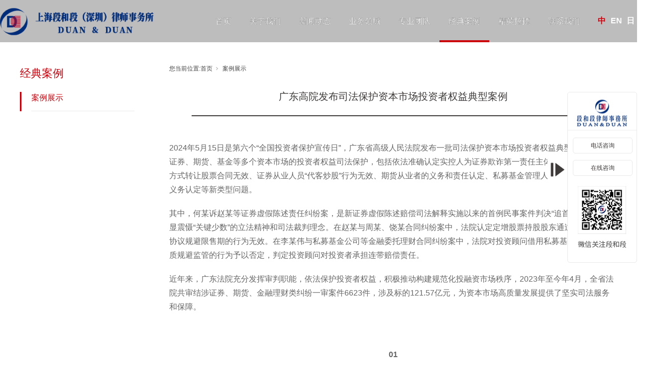

--- FILE ---
content_type: text/html; charset=utf-8
request_url: http://www.duanduansz.com/CaseStd_2121.html
body_size: 15428
content:
<!DOCTYPE html>


<html lang="zh-cn" xmlns="http://www.w3.org/1999/xhtml">
<head spw="768">

<title>广东高院发布司法保护资本市场投资者权益典型案例 - 上海段和段（深圳）律师事务所</title> 
<meta name="description" content="2024年5月15日是第六个“全国投资者保护宣传日”，广东省高级人民法院发布一批司法保护资本市场投资者权益典型案例，涉及证券、期货、基金等多个资本市场的投资者权益司法保护，包括依法准确认定实控人为证券欺诈第一责任主体、限售期内以代持方式转让股票合同无效、证券从业人员“代客炒股”行为无效、期货从业者的义..."/>
<meta name="keywords" content="广东高院发布司法保护资本市场投资者权益典型案例,上海段和段（深圳）律师事务所"/>


<meta charset="utf-8" />
<meta name="renderer" content="webkit"/>
<meta http-equiv="X-UA-Compatible" content="chrome=1"/>
<meta id="WebViewport" name="viewport" content="width=device-width, initial-scale=1.0, minimum-scale=1.0, maximum-scale=1.0, user-scalable=no, viewport-fit=cover, minimal-ui"/>
<meta name="format-detection" content="telephone=no,email=no"/>
<meta name="applicable-device" content="pc,mobile"/>
<meta http-equiv="Cache-Control" content="no-transform"/>
<script type="text/javascript">(function(){if(window.outerWidth>1024||!window.addEventListener){return;}
var w=document.getElementById('WebViewport');var dw=w.content;var em=true;function orientation(){if(window.orientation!=0){var width,scale;if(em){if(screen.width<767){return;}
width=767;scale=1.06;}else{width=1201;scale=0.65;}
w.content='width='+width+'px, initial-scale='+scale+', minimum-scale='+scale+', maximum-scale='+scale+', user-scalable=no, viewport-fit=cover, minimal-ui';}else{if(em){w.content=dw;}else{var scale=screen.width<=320?'0.25':'0.3';w.content='width=1200px, initial-scale='+scale+', minimum-scale='+scale+', maximum-scale=1.0, user-scalable=no, viewport-fit=cover, minimal-ui';}}}
this.addEventListener('orientationchange',function(){if(/Apple/.test(navigator.vendor||'')||navigator.userAgent.indexOf('Safari')>=0){return;};setTimeout(function(){var fullscrren=window.fullscrren||document.fullscreen;if(!fullscrren)document.location.reload();},20);});orientation();})();</script>
<link rel="stylesheet" data-name="dajdcss.css" type="text/css" href="https://0.rc.xiniu.com/g3/M00/80/AD/CgAH6F-FhGeAAgwIAAAAd8Pj954672.css" />
<link rel="stylesheet" data-name="ea_m_hover.css" type="text/css" href="https://0.rc.xiniu.com/g3/M00/80/AD/CgAH6F-FhGiAFPVWAAABcJKljSY089.css" />
<link rel="stylesheet" data-name="营销窗口.css" type="text/css" href="https://0.rc.xiniu.com/g3/M00/59/DD/CgAH52BmYZaAXG0GAAAA-LLvC_Q454.css" />
<link rel="stylesheet" data-name="导航下拉.css" type="text/css" href="https://0.rc.xiniu.com/g3/M00/5A/9A/CgAH52BuioWAbVDyAAAAa4RnIys791.css" />
<link rel="stylesheet" data-name="language.css" type="text/css" href="https://0.rc.xiniu.com/g2/M00/4F/00/CgAGe2C5h6yAKWSfAAAAlrXi7Vc102.css" />
<link rel="stylesheet" id="xg_swiper" href="https://1.rc.xiniu.com/js/pb/slick-1.8.0/slick.min.css"/>
<link rel="stylesheet" id="respond_measure2" href="https://1.rc.xiniu.com/css/respond/site.respond.measure-tg-2.0.min.css"/><link rel="stylesheet" id="css__case_view" href="https://0.rc.xiniu.com/g5/M00/38/E7/CgAGbGgbDjmABG2AAAEEHXu4dDQ614.css?t=20260112142846"/><link rel="bookmark" href="/Images/logo.ico"/>
<link rel="shortcut icon" href="/Images/logo.ico"/>
<script type="text/javascript" id="visit" >var userAgent=navigator.userAgent;if(/MSIE\s+[5678]\./.test(userAgent)){location.href="/Admin/Design/Edition.html?type=2";};var _jtime=new Date();function jsLoad(){window.jLoad=new Date()-_jtime;}function jsError(){window.jLoad=-1;}
</script>

<script type="text/javascript" id="publicjs" src="https://1.rc.xiniu.com/js/pb/3/public.1.6.js" onload="jsLoad()" onerror="jsError()"></script>
<script type="text/javascript">$('body').find('img').attr('title', '');</script>
<script type="text/javascript">$(".xg_logo img").unbind("lazyload");</script>
<script type="text/javascript">$(function(){
  $("#if182909c7b9eac72cb303e>div>div").eq(0).find(".p1829mf1829-083191e4345c3f41c").append('<div class="tel_hover"><span>电话咨询：</span>0755-25154874</div>');
$("#if182909c7b9eac72cb303e>div>div").eq(0).find(".p1829mf1829-083191e4345c3f41c").hover(function(){
   $(this).find(".tel_hover").show();

},function(){
  $(this).find(".tel_hover").hide();
})
})</script>
<script type="text/javascript">$(function(){
    $("#xg_header").css({"position":"fixed","top":"85","z-index":"999","width":"100%"})
      $(".p1818mf1818-00a4267fa4b795f79 .xg_menuLi1").css("color","#fff");
  $("#if181809fa34c805022a827>p").css("color","#fff");
  $(".p1818mf1818-0a6ae776dbd82f3aa>span").css("color","#fff");
  $(".p1818mf1818-0a6ae776dbd82f3aa>a").css("color","#fff");

})


document.addEventListener('scroll', function (event) { 
var scrollDistance = window.pageYOffset || 
document.documentElement.scrollTop || 
document.body.scrollTop;
    if (scrollDistance > 0) {    // 触发的位置
        $(".xg_header").addClass('top_fixed');
          $(".p1818mf1818-00a4267fa4b795f79 .xg_menuLi1").css("color","#3e3a39");
          $("#if181809fa34c805022a827>p").css("color","#3e3a39");
            $(".p1818mf1818-0a6ae776dbd82f3aa>span").css("color","#3e3a39");
            $(".p1818mf1818-0a6ae776dbd82f3aa>a").css("color","#3e3a39");
      } 
      else {
         $(".xg_header").removeClass('top_fixed');
         $(".p1818mf1818-00a4267fa4b795f79 .xg_menuLi1").css("color","#fff");
         $("#if181809fa34c805022a827>p").css("color","#fff");
         $(".p1818mf1818-0a6ae776dbd82f3aa>span").css("color","#fff");
         $(".p1818mf1818-0a6ae776dbd82f3aa>a").css("color","#fff");
    }
});
</script>
<script type="text/javascript">
var _hmt = _hmt || [];
(function() {
  var hm = document.createElement("script");
  hm.src = "https://hm.baidu.com/hm.js?662e84f226cde787ef0bd777ceec9e49";
  var s = document.getElementsByTagName("script")[0]; 
  s.parentNode.insertBefore(hm, s);
})();

</script>
</head>

<body class="xg_body">
<form method="get" action="#" Page="/case_view.aspx?id=2121&nid=4&typeid=50026" data-identify="0218218218014519921601962091992160196209214221014501982102080" id="form1" data-ntype="2" data-ptype="4" NavigateId="4">


<div class="xg_header" id="xg_header" role="banner" includeId="header0414975751104196398397562">



<section class="xg_section xg_section_fixd p1818mf1818-00001" id="sf1818-00001">
<div class="container p1818mf1818-000010001" id="cf1818-000010001">
<div class="row">
<div class="col-sm-12 col-lg-3 p1818mf1818-0ad307008fe0c1508"><div class="xg_logo p1818mf1818-0b41bfded75c8c2b3" logo="1"><h1><a href="/"><picture><source srcset="/Images/m_logo.png?t=20260112151120" media="(max-width: 768px)"><img src="/Images/logo.png?t=20260112151120" alt="深圳律师事务所" title="上海段和段（深圳）律师事务所"></picture></a></h1></div></div>
<div class="col-sm-12 col-lg-9 p1818mf1818-0c27864d1fab53f08"><div id="if181800a4267fa4b795f79" class="xg_menu p1818mf1818-00a4267fa4b795f79" role="navigation"  data-droptype="0" data-mobileshoweffect="0" data-mobilelisttype="0"><ul class="xg_menuUl hidden-sm">
<li class="xg_menuLi1" home='1'><div class="xg_menuTitle1"><a class="xg_menuA1" href="/" target="_self">首页</a></div></li>
<li data-nid="1" class="xg_menuLi1"><div class="xg_menuTitle1"><a class="xg_menuA1" href="/AboutStd.html" target="_self" rel="nofollow">关于我们</a></div>
<ul class="xg_menuUl2">
<li data-tid="50012" class="xg_menuLi2"><div class="xg_menuTitle2"><a class="xg_menuA2" href="/AboutSt_jsgs.html" rel="nofollow">律所简介</a></div></li>
<li data-tid="50022" class="xg_menuLi2"><div class="xg_menuTitle2"><a class="xg_menuA2" href="/AboutSt_szdhd.html" rel="nofollow">深圳段和段</a></div></li></ul></li>
<li data-nid="2" class="xg_menuLi1"><div class="xg_menuTitle1"><a class="xg_menuA1" href="/NewsStd.html" target="_self">新闻动态</a></div>
<ul class="xg_menuUl2">
<li data-tid="4" class="xg_menuLi2"><div class="xg_menuTitle2"><a class="xg_menuA2" href="/NewsSt_jsdt.html">律所新闻</a></div></li>
<li data-tid="50021" class="xg_menuLi2"><div class="xg_menuTitle2"><a class="xg_menuA2" href="/NewsSt_pfzx.html">行业资讯</a></div></li>
<li data-tid="50029" class="xg_menuLi2"><div class="xg_menuTitle2"><a class="xg_menuA2" href="/NewsSt_zhdj.html">智慧党建</a></div></li></ul></li>
<li data-nid="28" class="xg_menuLi1"><div class="xg_menuTitle1"><a class="xg_menuA1" href="/claprod.html" target="_self">业务领域</a></div>
<ul class="xg_menuUl2">
<li data-tid="74" class="xg_menuLi2"><div class="xg_menuTitle2"><a class="xg_menuA2" href="/claprod_jsgcyfdcb.html">建设工程与房地产业务中心</a></div></li>
<li data-tid="75" class="xg_menuLi2"><div class="xg_menuTitle2"><a class="xg_menuA2" href="/claprod_xsflb.html">刑事业务中心</a></div></li>
<li data-tid="72" class="xg_menuLi2"><div class="xg_menuTitle2"><a class="xg_menuA2" href="/claprod_xsyhzflb.html">知识产权业务中心</a></div></li>
<li data-tid="71" class="xg_menuLi2"><div class="xg_menuTitle2"><a class="xg_menuA2" href="/claprod_gsflb.html">涉外业务中心</a></div></li>
<li data-tid="66" class="xg_menuLi2"><div class="xg_menuTitle2"><a class="xg_menuA2" href="/claprod_zqzwl.html">公司业务中心</a></div></li>
<li data-tid="67" class="xg_menuLi2"><div class="xg_menuTitle2"><a class="xg_menuA2" href="/claprod_gsccl.html">证券金融业务中心</a></div></li>
<li data-tid="69" class="xg_menuLi2"><div class="xg_menuTitle2"><a class="xg_menuA2" href="/claprod_bqzhl.html">破产业务中心</a></div></li>
<li data-tid="68" class="xg_menuLi2"><div class="xg_menuTitle2"><a class="xg_menuA2" href="/claprod_eszsl.html">融资租赁业务中心</a></div></li>
<li data-tid="77" class="xg_menuLi2"><div class="xg_menuTitle2"><a class="xg_menuA2" href="/claprod_ldywzx.html">劳动和社会保障业务中心</a></div></li>
<li data-tid="76" class="xg_menuLi2"><div class="xg_menuTitle2"><a class="xg_menuA2" href="/claprod_msflb.html">婚姻家事与财富传承业务中心</a></div></li></ul></li>
<li data-nid="3" class="xg_menuLi1"><div class="xg_menuTitle1"><a class="xg_menuA1" href="/ProductsStd.html" target="_self">专业团队</a></div>
<ul class="xg_menuUl2">
<li data-tid="12" class="xg_menuLi2"><div class="xg_menuTitle2"><a class="xg_menuA2" href="/ProductsSt_qqghrls.html">律师介绍</a></div></li></ul></li>
<li data-nid="4" class="xg_menuLi1"><div class="xg_menuTitle1"><a class="xg_menuA1" href="/CaseSt_jdal.html" target="_self">经典案例</a></div>
<ul class="xg_menuUl2">
<li data-tid="50026" class="xg_menuLi2"><div class="xg_menuTitle2"><a class="xg_menuA2" href="/CaseSt_jdal.html">案例展示</a></div></li></ul></li>
<li data-nid="11" class="xg_menuLi1"><div class="xg_menuTitle1"><a class="xg_menuA1" href="/Job.html" target="_self">精英招揽</a></div>
<ul class="xg_menuUl2">
<li data-tid="1" class="xg_menuLi2"><div class="xg_menuTitle2"><a class="xg_menuA2" href="/Job_zpzw.html">招聘职位</a></div></li></ul></li>
<li data-nid="7" class="xg_menuLi1"><div class="xg_menuTitle1"><a class="xg_menuA1" href="/ContactStd.html" target="_self" rel="nofollow">联系我们</a></div>
<ul class="xg_menuUl2">
<li data-tid="13" class="xg_menuLi2"><div class="xg_menuTitle2"><a class="xg_menuA2" href="/ContactSt_lxfs.html" rel="nofollow">联系方式</a></div></li>
<li data-tid="50023" class="xg_menuLi2"><div class="xg_menuTitle2"><a class="xg_menuA2" href="/ContactSt_zxly.html" rel="nofollow">在线留言</a></div></li>
<li data-tid="50008" class="xg_menuLi2"><div class="xg_menuTitle2"><a class="xg_menuA2" href="/ContactSt_yxck.html" rel="nofollow">营销窗口</a></div></li></ul></li></ul><div class="xg_menuMobile hidden-lg"><div class="xg_memu_btn"></div><div class="xg_menuPanel"><div class="xg_menuShade"></div></div></div></div>
<div class="xg_text p1818mf1818-0a6ae776dbd82f3aa"><a href="http://en.duanduansz.com" rel="nofollow" target="_self"><span>EN</span></a></div>
<div class="xg_text p1818mf1818-029780d3fb3bdc30a"><a href="http://www.duanduansz.com/" target="_self"><span>中</span></a></div>
<div class="xg_text p1818mf1818-0ed3d095f17eb9354"><a href="http://japan.duanduansz.com" rel="nofollow" target="_self"><span>日</span></a></div>
<div class="xg_text p1818mf1818-099fd876e3ef2b39b"><a href="http://korea.duanduansz.com" rel="nofollow" target="_self"><span>韩</span></a></div>
</div></div></div></section>
</div><div class="xg_banner" id="xg_banner" width="100%">

<section class="xg_section  bregionauto" id="s40002">
<div class="container p1809m400020001" id="c400020001">
<div class="row">
<div class="col-sm-12 col-lg-12"><div id="i8a6fcda8c7eecf58" class="xg_abanner p1809m8a6fcda8c7eecf58 xg_swiper slider single-item-rtl" data-loop="1" data-grabcursor="1" data-dots="0" data-arrows="0" data-scalheight="2133" data-effect="1" data-speed="0" data-mobilarrow="0" data-adaptive="0" data-height="90" data-width="1920" style="overflow: hidden;">
<div class="xg_banner_item"><div class="xg_banner_img"><picture><source srcset="https://0.rc.xiniu.com/g5/M00/38/E1/CgAGbGga2raAfcq2AAAA9Bv38qo844.png" media="(max-width: 768px)"><img src="https://0.rc.xiniu.com/g5/M00/38/E1/CgAGbGga2raAfcq2AAAA9Bv38qo844.png"></picture></div>
<div class="container"><div id="i3907bc531995dce6" class="xg_html p1809m3907bc531995dce6"><p>经典案例</p></div>
</div></div>
</div>
</div></div></div></section>
</div>
<div class="xg_content" id="xg_content" role="main">

<section class="xg_section  p1809m50002" id="s50002">
<div class="container" id="c500020001">
<div class="row">
<div class="col-sm-12 col-lg-3 p1809md1ead1984aed2eee"><div class="xg_text p1809m57cd6d25c1c72470"><span>经典案例</span></div>

<div class="row">
<div class="col-sm-12 col-lg-12"><div id="ia36b7c8f63c8f193" class="xg_tMenu1 xg_tMenu p1809ma36b7c8f63c8f193" data-urlinlastlevel="0">
<ul class="xg_tMenuUl1" data-curparents="">
<li data-tid="50026" class="xg_tMenuLi1"><div class="xg_tTitle1"><a class="xg_tMenuA1" href="/CaseSt_jdal.html">案例展示</a></div></li></ul></div>
</div></div></div>
<div class="col-sm-12 col-lg-9 p1809m7015818404043612"><div class="xg_crumbs p1809m11fc1047ca204189"><span class="xg_crumbs_item"><span class="xg_crumbs_prefix" data-label="text-prefix">您当前位置:</span><a class="xg_crumbs_a" href="/" target="_self">首页</a></span><span class="xg_crumbs_span"></span><span class="xg_crumbs_item"><a class="xg_crumbs_a" href="/CaseSt_jdal.html" target="_self">经典案例</a></span><span class="xg_crumbs_span"></span><span class="xg_crumbs_item"><a class="xg_crumbs_a" href="/CaseSt_jdal.html">案例展示</a></span></div>

<div class="row">
<div class="col-sm-12 col-lg-12 p1809m631c7771a3628d47"><div id="ic79c131d61998fd7" class="xg_list p1809mc79c131d61998fd7" data-nid="2" data-ntype="2" data-dtype="3"><div class="data_row row"><div class="data_col col-lg-12 col-sm-12">
<div class="row">
<div class="col-sm-12 col-lg-12" data-anids="328,329"><div class="xg_text p1809mc1569b45080a0af8"><h2>广东高院发布司法保护资本市场投资者权益典型案例</h2></div>
<div class="xg_text p1809m698aa597d9b3dead"><span><p style="margin-top: 20px; margin-bottom: 20px; line-height: 2em; text-indent: 0em;"><span style="font-size: 16px;">2024年5月15日是第六个“全国投资者保护宣传日”，广东省高级人民法院发布一批司法保护资本市场投资者权益典型案例，涉及证券、期货、基金等多个资本市场的投资者权益司法保护，包括依法准确认定实控人为证券欺诈第一责任主体、限售期内以代持方式转让股票合同无效、证券从业人员“代客炒股”行为无效、期货从业者的义务和责任认定、私募基金管理人及中介机构的信义义务认定等新类型问题。</span></p><p style="margin-top: 20px; margin-bottom: 20px; line-height: 2em; text-indent: 0em;"><span style="font-size: 16px;">其中，何某诉赵某等证券虚假陈述责任纠纷案，是新证券虚假陈述赔偿司法解释实施以来的首例民事案件判决“追首恶”案例，彰显震慑“关键少数”的立法精神和司法裁判理念。在赵某与周某、饶某合同纠纷案中，法院认定定增股票持股股东通过转让和代持协议规避限售期的行为无效。在李某伟与私募基金公司等金融委托理财合同纠纷案中，法院对投资顾问借用私募基金公司经营资质规避监管的行为予以否定，判定投资顾问对投资者承担连带赔偿责任。</span></p><p style="margin-top: 20px; margin-bottom: 20px; line-height: 2em; text-indent: 0em;"><span style="font-size: 16px;">近年来，广东法院充分发挥审判职能，依法保护投资者权益，积极推动构建规范化投融资市场秩序，2023年至今年4月，全省法院共审结涉证券、期货、金融理财类纠纷一审案件6623件，涉及标的121.57亿元，为资本市场高质量发展提供了坚实司法服务和保障。</span></p><p style="margin-top: 20px; margin-bottom: 20px; line-height: 2em; text-indent: 0em;"><span style="font-size: 16px;"> </span></p><p style="margin-top: 20px; margin-bottom: 20px; line-height: 2em; text-indent: 0em; text-align: center;"><strong><span style="font-size: 16px;">01</span></strong></p><p style="margin-top: 20px; margin-bottom: 20px; line-height: 2em; text-indent: 0em; text-align: center;"><strong><span style="font-size: 16px;">依法认定实控人作为第一责任主体</span></strong></p><p style="margin-top: 20px; margin-bottom: 20px; line-height: 2em; text-indent: 0em; text-align: center;"><strong><span style="font-size: 16px;">——何某诉赵某、上市公司等证券虚假陈述责任纠纷案</span></strong></p><p style="margin-top: 20px; margin-bottom: 20px; line-height: 2em; text-indent: 0em; text-align: center;"><strong><span style="font-size: 16px;">裁判要旨</span></strong></p><p style="margin-top: 20px; margin-bottom: 20px; line-height: 2em; text-indent: 0em;"><span style="font-size: 16px;">上市公司实际控制人利用上市公司控制的子公司虚构销售和采购业绩，组织、指使上市公司连续三年在年度报告中虚增营收和利润，实际控制人应作为第一责任主体对投资者证券交易损失承担赔偿责任，上市公司承担连带责任。</span></p><p style="margin-top: 20px; margin-bottom: 20px; line-height: 2em; text-indent: 0em; text-align: center;"><strong><span style="font-size: 16px;">基本案情</span></strong></p><p style="margin-top: 20px; margin-bottom: 20px; line-height: 2em; text-indent: 0em;"><span style="font-size: 16px;">2017年4月18日，某上市公司发布了《2016年年度报告》。2019年1月18日，上市公司发布《关于收到中国证券监督管理委员会调查通知书的公告》，称上市公司因涉嫌信息披露违法违规，中国证监会决定对其进行立案调查。公告发布当日，上市公司股价下跌3.65%；2019年1月21日下跌2.37%；1月22日下跌5.10%；1月23日上涨0.51%；1月24日下跌9.92%；1月25日下跌8.76%；1月28日下跌5.26%。7个交易日内的跌幅达到28.5%。</span></p><p style="margin-top: 20px; margin-bottom: 20px; line-height: 2em; text-indent: 0em;"><span style="font-size: 16px;">2020年9月16日，上市公司发布公告称，公司收到中国证监会对公司及相关当事人的《行政处罚决定书》。《行政处罚决定书》认定，上市公司于2016年12月至2018年5月期间，为完成业绩指标，虚构其所控制的子公司销售和采购交易。2016年年度报告、2017年年度报告、2018年半年度报告的营业收入、营业成本、利润总额存在虚假记载。上市公司实际控制人、董事长赵某知悉、授意、指挥上市公司实施信息披露违法行为，时任副总经理杨某、曹某分管采购、销售、财务工作，组织、直接参与虚构销售交易，是违法行为的主要策划者和执行者。</span></p><p style="margin-top: 20px; margin-bottom: 20px; line-height: 2em; text-indent: 0em;"><span style="font-size: 16px;">何某在上述虚假陈述行为实施后至揭露前购买该上市公司股票，因上述虚假陈述行为造成其持有的该公司股票价值贬损，故要求赵某赔偿其投资损失，上市公司等承担连带赔偿责任。</span></p><p style="margin-top: 20px; margin-bottom: 20px; line-height: 2em; text-indent: 0em; text-align: center;"><strong><span style="font-size: 16px;">裁判结果</span></strong></p><p style="margin-top: 20px; margin-bottom: 20px; line-height: 2em; text-indent: 0em;"><span style="font-size: 16px;">广东省高级人民法院生效判决认为，根据中国证监会《行政处罚决定书》认定的事实，案涉上市公司2016年12月至2018年5月间，连续三年在年度报告上虚假记载，构成证券欺诈侵权。赵某系上市公司的实际控制人、董事长、总裁，知悉、授意、指挥信息披露违法行为，组织、指使发行人实施虚假陈述，致使何某在证券交易中遭受损失，系造成投资者损失的“首恶”。根据《最高人民法院关于审理证券市场虚假陈述侵权民事案件的若干规定》第二十条第一款的规定，赵某应对何某的损失承担全部赔偿责任。上市公司作为信息披露义务人，受实际控制人的控制、实施虚假陈述行为致使何某投资损失，应当对赵某的前述赔偿义务承担连带责任。因本案虚假陈述侵权行为系实际控制人赵某组织和指使上市公司而实施，上市公司在承担赔偿责任后，可依法向实际控制人赵某追偿。故判决赵某向何某赔偿损失，上市公司承担连带责任。</span></p><p style="margin-top: 20px; margin-bottom: 20px; line-height: 2em; text-indent: 0em; text-align: center;"><strong><span style="font-size: 16px;">法官释法</span></strong></p><p style="margin-top: 20px; margin-bottom: 20px; line-height: 2em; text-indent: 0em;"><span style="font-size: 16px;">自我国1998年首次证券立法以来，一直致力于建立以发行人为信息披露第一责任主体的民事责任制度。发行人作为第一责任主体承担无过错责任，体现优先保护中小投资者的立法理念，但可能使证券违法行为出现“大股东犯错、小股东买单”的结果，对中小股东造成二次伤害。近年来，针对实际控制人或控股股东操纵上市公司实施证券欺诈侵权行为屡禁不止的局面，监管部门多次强调要“追首恶”，要管住“关键少数”。2022年，《最高人民法院关于审理证券市场虚假陈述侵权民事案件的若干规定》第二十条确立了“追首恶”的司法追责依据，契合了侵权行为人是第一责任人的侵权法理念，回应了监管政策，意义重大。</span></p><p style="margin-top: 20px; margin-bottom: 20px; line-height: 2em; text-indent: 0em;"><span style="font-size: 16px;">追究证券欺诈行为的主谋和首要分子，让躲在上市公司背后的实际违法者得到惩罚，真正起到打击财务造假等违法行为、净化市场环境的作用。认定上市公司实际控制人承担首要责任，能够提高实际违法者的违法违规成本，震慑“关键少数”。同时，本案上市公司已多次被申请破产重整，陷入债务危机，判令上市公司的实际控制人作为第一责任人更有利于保护投资者。本案是新证券虚假陈述赔偿司法解释实施以来全国首例判决上市公司实际控制人作为第一责任主体的案例，是“追首恶”的监管理念在民事责任领域的有益探索。</span></p><p style="margin-top: 20px; margin-bottom: 20px; line-height: 2em; text-indent: 0em;"><span style="font-size: 16px;">随着我国资本市场投资者保护和违法者惩戒机制的日益完善，资本市场财务造假等违法违规行为的成本显著提高，上市公司的控股股东、实际控制人只有诚信守法经营，方能行稳致远。（承办法官：广东省高级人民法院法官王丽华）</span></p><p style="margin-top: 20px; margin-bottom: 20px; line-height: 2em; text-indent: 0em;"><span style="font-size: 16px;"> </span></p><p style="margin-top: 20px; margin-bottom: 20px; line-height: 2em; text-indent: 0em; text-align: center;"><strong><span style="font-size: 16px;">02</span></strong></p><p style="margin-top: 20px; margin-bottom: 20px; line-height: 2em; text-indent: 0em; text-align: center;"><strong><span style="font-size: 16px;">上市公司股东在限售期内以代持等方式转让限售股的合同无效</span></strong></p><p style="margin-top: 20px; margin-bottom: 20px; line-height: 2em; text-indent: 0em; text-align: center;"><strong><span style="font-size: 16px;">——赵某与周某、饶某合同纠纷案</span></strong></p><p style="margin-top: 20px; margin-bottom: 20px; line-height: 2em; text-indent: 0em; text-align: center;"><strong><span style="font-size: 16px;">裁判要旨</span></strong></p><p style="margin-top: 20px; margin-bottom: 20px; line-height: 2em; text-indent: 0em;"><span style="font-size: 16px;">上市公司股东在限售期内以代持等方式转让并代持限售股票的合同无效。股票转让及代持基于多名股东共同安排完成，应认定多名股东对合同无效存在过错，均应就合同无效后果承担相应责任。</span></p><p style="margin-top: 20px; margin-bottom: 20px; line-height: 2em; text-indent: 0em; text-align: center;"><strong><span style="font-size: 16px;">基本案情</span></strong></p><p style="margin-top: 20px; margin-bottom: 20px; line-height: 2em; text-indent: 0em;"><span style="font-size: 16px;">饶某系某上市公司控股股东、实际控制人、董事长，周某系上市公司子公司高管，二人均为上市公司所披露的关联关系人员。赵某为上市公司普通员工。周某、饶某均于2015年取得上市公司定增股票，限售期三年。在股票限售期内，周某与包括赵某在内的一批公司员工分别签订《托管协议》，约定将定增股票分别转让给赵某等员工并由转让方继续代持。员工则按照办公邮箱收到的用词隐晦的电子邮件要求，将股票转让款支付至饶某名下账户。股票限售期满后，周某、饶某均出售股票获得相应收益，但未向赵某等员工支付出售股票所得价款。赵某等员工起诉请求周某、饶某赔偿购买股票款的本金及相应利息。</span></p><p style="margin-top: 20px; margin-bottom: 20px; line-height: 2em; text-indent: 0em; text-align: center;"><strong><span style="font-size: 16px;">裁判结果</span></strong></p><p style="margin-top: 20px; margin-bottom: 20px; line-height: 2em; text-indent: 0em;"><span style="font-size: 16px;">深圳市南山区人民法院一审判决认为，案涉合同实际涉及限售期内上市公司股票的转让、代持两个法律关系。虽各方对于具体的交易主体存在争议，但饶某、周某均系该批股票的发行对象，二人均属于与该上市公司存在关联关系的人员，且除本案外，还存在大量该公司员工签署类似合同的情形，因此，无论由何人作为具体交易主体，该合同均存在规避监管、扰乱金融秩序、损害证券市场投资者利益等情形。无论是根据当时施行的合同法关于损害社会公共利益的合同无效的规定，还是根据现行民法典关于违背公序良俗的民事法律行为无效的规定，该合同均应被认定为无效。对于无效后果，结合当时各方任职、指示签约、付款情况等事实，足以认定案涉交易系基于饶某、周某相互协作、共同安排而产生。二人应知合同无效而利用其职位影响力安排相应交易，赵某因该交易遭受损失，周某、饶某对此均存在重大过错，应共同承担赔偿责任。赵某所请求的购买股票价款本金及相应利息，未超过其合理损失范畴，故判决予以支持。深圳市中级人民法院二审予以维持。</span></p><p style="margin-top: 20px; margin-bottom: 20px; line-height: 2em; text-indent: 0em; text-align: center;"><strong><span style="font-size: 16px;">法官释法</span></strong></p><p style="margin-top: 20px; margin-bottom: 20px; line-height: 2em; text-indent: 0em;"><span style="font-size: 16px;">转让上市公司股票应当依法进行，不得损害证券市场投资者利益。上市公司股票在限售期内私下交易、代持等情形，使法律及监管政策对上市公司的信息披露、关联交易审查、高管人员任职回避等监管举措落空，导致监管盲区，损害广大投资者合法权益，破坏证券市场交易秩序与安全，增加经济运行的不确定因素。本案系因上市公司发行定增股票后，定增股票持有人通过与大批公司员工签订合同，约定在限售期内将股票转让给员工并由转让人继续代持而引发的合同纠纷。原告系公司普通员工，两名被告在案涉交易发生时均系取得定增股票的股东且均在公司担任管理层职务，双方在交易时存在交易信息不透明、交易对象模糊化等情形，以致本案中各方对合同主体、责任主体产生争议。本案从合同效力认定的角度出发，在认定案涉合同因损害金融秩序而违背公序良俗无效前提下，结合两名被告在案涉交易中的地位与作用，认定案涉交易系基于二被告相互协作、共同安排而产生，二人对合同无效均存在重大过错，均应就其过错造成的损失承担相应赔偿责任。本案裁判结果契合当前的金融监管政策及金融审判理念，保护了交易中相对弱势的员工群体利益，在防范金融风险、化解群体性纠纷风险方面取得了良好的社会效果。（承办法官：深圳市南山区人民法院法官梁艺）</span></p><p style="margin-top: 20px; margin-bottom: 20px; line-height: 2em; text-indent: 0em;"><span style="font-size: 16px;"> </span></p><p style="margin-top: 20px; margin-bottom: 20px; line-height: 2em; text-indent: 0em; text-align: center;"><strong><span style="font-size: 16px;">03</span></strong></p><p style="margin-top: 20px; margin-bottom: 20px; line-height: 2em; text-indent: 0em; text-align: center;"><strong><span style="font-size: 16px;">新三板摘牌公司异议股东回购请求权的司法保护</span></strong></p><p style="margin-top: 20px; margin-bottom: 20px; line-height: 2em; text-indent: 0em; text-align: center;"><strong><span style="font-size: 16px;">——姚某松与吴某谋、吴某双等请求回购股份纠纷案</span></strong></p><p style="margin-top: 20px; margin-bottom: 20px; line-height: 2em; text-indent: 0em; text-align: center;"><strong><span style="font-size: 16px;">裁判要旨</span></strong></p><p style="margin-top: 20px; margin-bottom: 20px; line-height: 2em; text-indent: 0em;"><span style="font-size: 16px;">全国中小企业股份转让系统挂牌公司在终止挂牌时公告“控股股东承诺对符合条件的异议股东所持有的公司股份以不低于异议股东取得该部分公司股票的成本价格进行回购”，构成控股股东对异议股东发出的股份回购要约，异议股东作出承诺后双方即达成回购合意。异议股东请求控股股东回购公司股份的，应予支持。</span></p><p style="margin-top: 20px; margin-bottom: 20px; line-height: 2em; text-indent: 0em; text-align: center;"><strong><span style="font-size: 16px;">基本案情</span></strong></p><p style="margin-top: 20px; margin-bottom: 20px; line-height: 2em; text-indent: 0em;"><span style="font-size: 16px;">某家居公司实际控制人为吴某谋、吴某双、吴某勇，姚某松为家居公司持股4.2%的股东，姚某松为取得该股份支出了1050万元。2019年7月，某家居公司在全国中小企业股份转让系统终止挂牌，姚某松在某家居公司于全国中小企业股份转让系统发布《公司股票终止挂牌对异议股东保护措施的公告》后，提交了《股份回购申请书》，家居公司就此发布《回购承诺》，载明：作为公司实际控制人、控股股东的吴某谋、吴某双、吴某勇对回购相对人姚某松提出的回购请求，承诺于挂牌公司股票终止挂牌之日起4个月内，由控股股东或控股股东指定的第三方按回购相对人取得挂牌公司股票的成本对回购相对人截至2018年年度股东大会股权登记日登记的股份实施回购（包括股份回购完成或签订回购协议）。承诺期限届满后，姚某松的股份未得到实际回购，故其诉请吴某谋、吴某双、吴某勇及某家居公司连带向其支付股权回购款本息。</span></p><p style="margin-top: 20px; margin-bottom: 20px; line-height: 2em; text-indent: 0em; text-align: center;"><strong><span style="font-size: 16px;">裁判结果</span></strong></p><p style="margin-top: 20px; margin-bottom: 20px; line-height: 2em; text-indent: 0em;"><span style="font-size: 16px;">佛山市中级人民法院生效判决认为，公司控股股东与异议股东就股份回购事宜达成了合意，公司控股股东应依照约定向符合条件的异议股东完成股份回购并支付回购款，不得以双方没有具体合意或者公司处于较大亏损状态为由主张不受回购合同相关内容约束，遂判决吴某谋、吴某双、吴某勇向姚某松支付股份回购款1050万元及利息。在此情形下，公司并无法定的回购义务，而公告中仅控股股东承诺回购，故不支持姚某松关于请求公司回购的主张。</span></p><p style="margin-top: 20px; margin-bottom: 20px; line-height: 2em; text-indent: 0em; text-align: center;"><strong><span style="font-size: 16px;">法官释法</span></strong></p><p style="margin-top: 20px; margin-bottom: 20px; line-height: 2em; text-indent: 0em;"><span style="font-size: 16px;">新三板挂牌公司根据经营发展需要，可以主动申请摘牌。由于新三板挂牌公司的股份流动性本就不足，在摘牌后更加欠缺流动性，影响挂牌公司股东的投资权益。因此，新三板公司摘牌制度中，尤其重视对摘牌事项持异议的股东权益的保护。对异议股东的保护，主要是通过回购义务人回购异议股东所持股票来实现。通常由回购义务人发布股份回购公告，至于具体回购价格，存在不同写法，如本案公告中“不低于异议股东取得该部分公司股票的成本价格”类似表述，致审判实践中对回购公告的性质有要约邀请和要约两种观点。</span></p><p style="margin-top: 20px; margin-bottom: 20px; line-height: 2em; text-indent: 0em;"><span style="font-size: 16px;">根据合同法理论，合同成立的必要条款一般包括名称、标的和数量。价格条款约定不明，属于合同内容的欠缺，可依据民法的相关规则进行确定。本案根据公司所公告的对异议股东的保护措施，认定该公告内容应视为公司及公司控股股东向全体异议股东发出要约，并结合异议股东在有效期内递交申请书并经公司确认，公司控股股东出具《回购承诺》的事实，确认异议股东已有效承诺，并结合承诺开始日期、承诺有效期间以及承诺履行期限、承诺主体等内容，认定公司控股股东与异议股东之间就股份回购达成合意。异议股东要求以不低于取得股票的成本价格回购股份，符合回购公告中关于价格条款的约定，公平合理。《中华人民共和国公司法》第一百四十二条规定了公司可以回购股份的六种情形，未规定新三板挂牌公司在终止挂牌时，公司有回购股份的义务，故未支持异议股东要求公司回购股份的请求。</span></p><p style="margin-top: 20px; margin-bottom: 20px; line-height: 2em; text-indent: 0em;"><span style="font-size: 16px;">本案准确理解及适用公司法等相关法律，在新三板挂牌公司转板上市未果或摘牌的情况下，依据当事人约定，判令公司控股股东回购异议股东股份，保护了新三板中小股东的利益，有利于新三板市场的繁荣和稳定，推动多层次资本市场健康发展。（承办法官：佛山市中级人民法院法官徐立伟）</span></p></span></div>
</div></div></div>
</div></div>
<div class="xg_prevnext p1809m43f5cddf35b51013"><span class="xg_prevnext_item"><a href="/CaseStd_2122.html" class="xg_prevnext_up"><span class="xg_prevnext_ptext">上一篇:</span><span class="xg_prevnext_ptitle">广东高院发布司法保护资本市场投资者权益典型案例（二）</span></a></span><span class="xg_prevnext_item"><a href="/CaseStd_2117.html" class="xg_prevnext_down"><span class="xg_prevnext_ntext">下一篇:</span><span class="xg_prevnext_ntitle">最高人民法院发布纪念国家赔偿法颁布三十周年典型案例（四）</span></a></span></div>
</div></div></div></div>
<div class="row">
<div class="col-sm-12 col-lg-12 p1809mcf3130221f0d9028"><div id="ic49531f51761e736" class="xg_html p1809mc49531f51761e736"><p>相关推荐：</p></div>
<div id="i9cff4becbe388323" class="xg_list p1809m9cff4becbe388323" data-nid="4" data-ntype="2" data-dtype="3"><div class="data_row row"><div class="data_col col-lg-6 col-sm-12">
<div class="row">
<div class="col-sm-12 col-lg-12"><div class="xg_text p1809mba1d2d4884619a23"><a href="/CaseStd_2197.html" target="_self"><span>人民法院实质化解行政争议典型案例</span></a></div>
<div class="xg_text p1809m50a25074c30952e1"><span>甲绣品厂诉某省经济和信息化厅不履行法定职责案01 基本案情甲绣品厂系某省原轻工业厅批准设立的集体所有制企业。后某省原轻工业厅撤销，其职能由某省经济和信息化厅继续...</span></div>
</div></div></div>
<div class="data_col col-lg-6 col-sm-12">
<div class="row">
<div class="col-sm-12 col-lg-12"><div class="xg_text p1809mba1d2d4884619a23"><a href="/CaseStd_2173.html" target="_self"><span>广东高院发布机动车交通事故责任纠纷典型案例（二）</span></a></div>
<div class="xg_text p1809m50a25074c30952e1"><span>2024年7月8日，广东省高级人民法院发布一批机动车交通事故责任纠纷典型案例，包括误工费、被扶养人生活费等费用的计算，交强险保障范围的确定，商业三者险免责事由的...</span></div>
</div></div></div>
<div class="data_col col-lg-6 col-sm-12">
<div class="row">
<div class="col-sm-12 col-lg-12"><div class="xg_text p1809mba1d2d4884619a23"><a href="/CaseStd_2172.html" target="_self"><span>广东高院发布机动车交通事故责任纠纷典型案例</span></a></div>
<div class="xg_text p1809m50a25074c30952e1"><span>2024年7月8日，广东省高级人民法院发布一批机动车交通事故责任纠纷典型案例，包括误工费、被扶养人生活费等费用的计算，交强险保障范围的确定，商业三者险免责事由的...</span></div>
</div></div></div>
<div class="data_col col-lg-6 col-sm-12">
<div class="row">
<div class="col-sm-12 col-lg-12"><div class="xg_text p1809mba1d2d4884619a23"><a href="/CaseStd_2169.html" target="_self"><span>最高人民法院发布财务造假典型案例（三）</span></a></div>
<div class="xg_text p1809m50a25074c30952e1"><span>诚信是市场最宝贵的基石。党的二十大报告要求，弘扬诚信文化，健全诚信建设长效机制。财务造假行为破坏了整个市场规则和诚信体系建设，严重损害人民群众合法权益。最高人民...</span></div>
</div></div></div>
</div></div>
</div></div></div></section>
</div>
<div class="xg_footer" id="xg_footer" role="contentinfo" includeId="footer29754775209966627442140896413817344656">



<section class="xg_section  p1829mf1829-00001" id="sf1829-00001">
<div class="container p1829mf1829-000010001" id="cf1829-000010001">
<div class="row hidden-lg">
<div class="col-sm-12 col-lg-12 p1829mf1829-013fe4864f86c2819"><div id="if182902ac29863eba68a4d" class="xg_html p1829mf1829-02ac29863eba68a4d"><a href="http://en.duanduansz.com" target="_self"><p>English<br></p></a></div>
<div id="if18290dd13e44a39b1cb8c" class="xg_html p1829mf1829-0dd13e44a39b1cb8c"><a href="http://japan.duanduansz.com" target="_self"><p>日文</p></a></div>
<div id="if1829099c9159d2ac4330e" class="xg_html p1829mf1829-099c9159d2ac4330e"><a href="http://korea.duanduansz.com" target="_self"><p>韩文<br></p></a></div>
</div></div>
<div class="row">
<div class="col-sm-12 col-lg-5 p1829mf1829-0ad307008fe0c1508"><div id="if18290a28aabe76cb80bd0" class="xg_html p1829mf1829-0a28aabe76cb80bd0"><p>地址：深圳市福田区滨海大道5022号联合广场A座2710-2711<br></p><p>联系方式：0755-25154874<br></p><p>邮箱：shenzhen@duanduan.com<br></p></div>
</div>
<div class="col-sm-12 col-lg-3 p1829mf1829-0c27864d1fab53f08">
<div class="row">
<div class="col-sm-12 col-lg-12 hidden-sm">
<div class="row">
<div class="col-sm-12 col-lg-12"><div class="xg_img p1829mf1829-08cb7f67cee05d8c0"><img src="https://0.rc.xiniu.com/g3/M00/58/0B/CgAH52BdN3GAcJiFAABrg4q0P-A395.jpg" /></div>
<div id="if18290714261c1115b63ba" class="xg_html p1829mf1829-0714261c1115b63ba"><p>微信关注段和段</p></div>
</div></div></div></div></div>
<div class="col-sm-12 col-lg-4 p1829mf1829-0dccdc88a8cb3f10a">
<div class="row">
<div class="col-sm-12 col-lg-12 hidden-sm p1829mf1829-02599a2daf9659d24"><div id="if182909db97cd4caa7226b" class="xg_bnavi p1829mf1829-09db97cd4caa7226b" ><ul class="xg_menuUl">
<li data-nid="1" class="xg_menuLi1"><div class="xg_menuTitle1"><a class="xg_menuA1" href="/AboutStd.html" target="_self" rel="nofollow">关于我们</a></div></li>
<li data-nid="2" class="xg_menuLi1"><div class="xg_menuTitle1"><a class="xg_menuA1" href="/NewsStd.html" target="_self">新闻动态</a></div></li>
<li data-nid="28" class="xg_menuLi1"><div class="xg_menuTitle1"><a class="xg_menuA1" href="/claprod.html" target="_self">业务领域</a></div></li>
<li data-nid="3" class="xg_menuLi1"><div class="xg_menuTitle1"><a class="xg_menuA1" href="/ProductsStd.html" target="_self">专业团队</a></div></li>
<li data-nid="4" class="xg_menuLi1"><div class="xg_menuTitle1"><a class="xg_menuA1" href="/CaseSt_jdal.html" target="_self">经典案例</a></div></li>
<li data-nid="11" class="xg_menuLi1"><div class="xg_menuTitle1"><a class="xg_menuA1" href="/Job.html" target="_self">精英招揽</a></div></li>
<li data-nid="7" class="xg_menuLi1"><div class="xg_menuTitle1"><a class="xg_menuA1" href="/ContactStd.html" target="_self" rel="nofollow">联系我们</a></div></li></ul></div>
</div></div>
<div class="row">
<div class="col-sm-12 col-lg-12 hidden-sm"><div id="if18290f2bcfb695fc0ebe7" class="xg_gotop p1829mf1829-0f2bcfb695fc0ebe7"><a href='javascript:void(0)'></a></div>
</div></div></div></div>
<div class="row">
<div class="col-sm-12 col-lg-12 p1829mf1829-07d151d8e3142d410"><div id="if182905732c7117221374e" class="xg_html p1829mf1829-05732c7117221374e"><p>Copyright © 2021 - 2024 @&nbsp;</p><p>上海段和段（深圳）律师事务所</p></div>
<div id="if18290e779749755226603" class="xg_html p1829mf1829-0e779749755226603"><a href="https://beian.miit.gov.cn/#/Integrated/index" rel="nofollow" target="_blank"><p>粤ICP备2021036587号</p></a></div>
<div id="if182904971415f4121204e" class="xg_html p1829mf1829-04971415f4121204e"><a href="http://www.beian.gov.cn/portal/registerSystemInfo?recordcode=44030402006228" rel="nofollow" target="_blank"><p>粤公网安备 44030402006228号</p></a></div>
<div id="if18290286f7c22be6fc85a" class="xg_html p1829mf1829-0286f7c22be6fc85a"><a href="/sitemap.xml" target="_blank"><p>网站地图</p></a></div>
<div id="if18290ec46c04f863fecfe" class="xg_html p1829mf1829-0ec46c04f863fecfe"><p>段和段有：深圳房地产律师服务,刑事法律服务咨询,深圳企业法律顾问等，是一所深圳法务律师事务所。</p></div>
</div></div></div></section>

<section class="xg_section xg_section_fixd p1829mf1829-00003" id="sf1829-00003">
<div class="container p1829mf1829-000030001" id="cf1829-000030001">
<div class="row hidden-lg">
<div class="col-sm-12 col-lg-12 p1829mf1829-0079892bf9472dad0"><div class="xg_img p1829mf1829-0ce9a04a0fad1e1ce"><a href="/ContactSt_zxly.html" rel="nofollow" target="_self"><img src="https://0.rc.xiniu.com/g3/M00/60/E8/CgAH6F8ZLi-AfbKLAABSJcM4rig227.jpg" /></a></div>
<div class="xg_img p1829mf1829-08c08a78f05593f4e"><a href="tel:0755-25154874" target="_self"><img src="https://0.rc.xiniu.com/g3/M00/60/E8/CgAH6F8ZLlCAFG3pAABUiOCblXM632.jpg" /></a></div>
</div></div></div></section>

<section class="xg_section xg_section_fixd p1829mf1829-00002" id="sf1829-00002">
<div class="container p1829mf1829-000020001" id="cf1829-000020001">
<div class="row">
<div class="col-sm-12 col-lg-12 p1829mf1829-041189a7dd6583fa8"><div id="if182909c7b9eac72cb303e" class="xg_list p1829mf1829-09c7b9eac72cb303e" data-anids="455,456" data-nid="7" data-ntype="2" data-dtype="3"><div class="data_row row"><div class="data_col col-lg-12 col-sm-6">
<div class="row">
<div class="col-sm-12 col-lg-12 p1829mf1829-083191e4345c3f41c" data-event="2" data-eventid="f1829-083191e4345c3f41c" data-anids="388,389"><div class="xg_text p1829mf1829-06a0302cd983bd83f" data-anids="392,393"><a href="/ContactSt_zxly.html" rel="nofollow" target="_self"><span>电话咨询</span></a></div>
</div></div></div>
<div class="data_col col-lg-12 col-sm-6">
<div class="row">
<div class="col-sm-12 col-lg-12 p1829mf1829-083191e4345c3f41c" data-event="2" data-eventid="f1829-083191e4345c3f41c" data-anids="388,389"><div class="xg_text p1829mf1829-06a0302cd983bd83f" data-anids="392,393"><a href="/ContactSt_zxly.html" rel="nofollow" target="_self"><span>在线咨询</span></a></div>
</div></div></div>
</div></div>
<div class="xg_img p1829mf1829-074f3264a7e3bd1ad" data-event="1" data-eventid="f1829-074f3264a7e3bd1ad" data-anids="457,458"><img src="https://0.rc.xiniu.com/g3/M00/5B/12/CgAH6F8NXZKAOBKEAAAWHuHyiqY071.png" /></div>
<div class="xg_img p1829mf1829-092aa13d15dfd1d32" data-event="1" data-eventid="f1829-092aa13d15dfd1d32" data-anids="453,454"><img src="https://0.rc.xiniu.com/g3/M00/5B/13/CgAH6F8NXiGAATyyAAAWahOYlbQ450.png" /></div>
</div></div></div></section>
</div>


<script type='text/javascript'>(function(){function e(b,a){var c=b.getItem(a);if(!c)return'';c=JSON.parse(c);return c.time&&new Date(c.time)<new Date?'':c.val||''}var l=new Date,g=null,k=function(){window.acessFinish=new Date-l};window.addEventListener?window.addEventListener('load',k):window.attachEvent&&window.attachEvent('onload',k);var g=setTimeout(function(){g&&clearTimeout(g);var b=document.location.href,a;a=/\.html|.htm/.test(document.location.href)?document.forms[0].getAttribute('Page'):'';b='/Admin/Access/Load.ashx?ver\x3d1\x26req\x3d'+h(b);a&&(b+='\x26f\x3d'+h(a));a=h(window.document.referrer);if(!(2E3<a.length)){var c=e(localStorage,'_hcid'),f=e(sessionStorage,'_hsid'),d=e(localStorage,'_huid');a&&(b+='\x26ref\x3d'+a);c&&(b+='\x26_hcid\x3d'+c);f&&(b+='\x26_hsid\x3d'+f);d&&(b+='\x26_huid\x3d'+d);b+='\x26sw\x3d'+screen.width+'\x26sh\x3d'+screen.height;b+='\x26cs\x3d'+(window.jLoad?window.jLoad:-1);$?$.getScript(b):(a=document.createElement('script'),a.src=b,document.body.appendChild(a))}},3E3),d=null,h=function(b){if(!b)return'';if(!d){d={};for(var a=0;10>a;a++)d[String.fromCharCode(97+a)]='0'+a.toString();for(a=10;26>a;a++)d[String.fromCharCode(97+a)]=a.toString()}for(var c='',f,e,g=b.length,a=0;a<g;a++)f=b.charAt(a),c=(e=d[f])?c+('x'+e):c+f;return encodeURIComponent(c).replace(/%/g,'x50').replace(/\./g,'x51')}})();</script>
<script type='text/javascript' src='https://1.rc.xiniu.com/js/pb/share_weixin_1.1.min.js'></script>

</form>
</body>
<script type="text/javascript" id="slick.min.js" src="https://1.rc.xiniu.com/js/pb/slick-1.8.0/slick.min.js?t=1"></script>
<script type="text/javascript">$(document).load(function() {
    $('body').find('img').attr('title', '');
});</script>
<script type="text/javascript" id="js__case_view" src="https://0.rc.xiniu.com/g5/M00/2A/A5/CgAGbGcPLKuABDGNAABkPtMMKU87477.js?t=20260112142846"></script>

</html>


--- FILE ---
content_type: text/css
request_url: https://0.rc.xiniu.com/g3/M00/80/AD/CgAH6F-FhGeAAgwIAAAAd8Pj954672.css
body_size: -83
content:
.top_fixed{background: #fff;position: fixed;top: 0;}
.top_fixed .xg_section_fixd{
    background: none !important;
}

--- FILE ---
content_type: text/css
request_url: https://0.rc.xiniu.com/g3/M00/80/AD/CgAH6F-FhGiAFPVWAAABcJKljSY089.css
body_size: 165
content:
.tel_hover {
    width: 220px;
    height: 50px;
    color: rgb(198, 0, 11);
    line-height: 50px;
    position: absolute;
    right: 134px;
    top: -7px;
    text-align: center;
    font-weight: bold;
    font-size: 16px;
    border-radius: 4px;
    display:none;
    background: #fff;
}
.tel_hover span{color:#333;font-weight:normal;font-size:14px;}

--- FILE ---
content_type: text/css
request_url: https://0.rc.xiniu.com/g3/M00/59/DD/CgAH52BmYZaAXG0GAAAA-LLvC_Q454.css
body_size: 45
content:
@media (min-width: 768px) {
.an_tran_455 {height:345px !important;top:185px !important;padding-top: 90px !important;}

}
@media (min-width: 768px) {
.an_tran_456 {height:345px !important;top:185px !important;padding-top: 90px !important;}

}

--- FILE ---
content_type: text/css
request_url: https://0.rc.xiniu.com/g3/M00/5A/9A/CgAH52BuioWAbVDyAAAAa4RnIys791.css
body_size: -95
content:
@media (min-width: 768px) {
.p1818mf1818-00a4267fa4b795f79 .xg_menuLi1[data-nid='28'] ul{width:135%;}

}

--- FILE ---
content_type: text/css
request_url: https://0.rc.xiniu.com/g2/M00/4F/00/CgAGe2C5h6yAKWSfAAAAlrXi7Vc102.css
body_size: -22
content:
@media (min-width: 768px) {
	.top_fixed .p1818mf1818-0ed3d095f17eb9354,
	.top_fixed .p1818mf1818-099fd876e3ef2b39b{
		color: #333!important;
	}
}

--- FILE ---
content_type: text/css
request_url: https://0.rc.xiniu.com/g5/M00/38/E7/CgAGbGgbDjmABG2AAAEEHXu4dDQ614.css?t=20260112142846
body_size: 66512
content:
.xg_section,.container-fluid,div[class^='col-']{position:relative}.xg_section_fixd{height:200px}.xg_section,.xg_header,.xg_banner,.xg_content,.xg_footer{clear:both}.container,.container-fluid{height:100%}.xg_screen{text-align:center}.xg_screen:after{content:"";display:inline-block;vertical-align:middle;height:100%}.xg_screen .container,.xg_screen .container-fluid{display:inline-block;vertical-align:middle;max-height:650px;height:auto}.xg_html{height:auto;line-height:25px;font-size:14px;color:#666;text-align:left;overflow:hidden}.xg_logo,.xg_text,.xg_html{display:block;overflow:hidden}.xg_logo{min-height:10px}.xg_logo h1,.xg_logo img{width:100%;height:100%;display:block}.xg_text{height:auto;line-height:25px;font-size:14px;color:#666;text-align:left;word-wrap:break-word;word-break:normal}input[type="text"]{width:150px;height:30px;margin:5px}.xg_ibtn{display:block;width:150px;height:40px;overflow:hidden}input[type='button']{outline:0;border:0;width:100%;height:100%;background-color:transparent}.xg_img{width:100px;height:100px;overflow:hidden}.xg_img a{display:block;width:100%;height:100%}.xg_img img,.xg_logo h1 .xg_logo img{width:100%;height:100%;display:block}[identify="enable-sharelogin_wb"],[identify="enable-pcscanfocuslogin"],[identify="enable-sharelogin_wx"],[identify="enable-sharelogin_qq"],[identify="enable-sharelogin_weixin"]{width:60px;height:60px}.xg_gotop{width:60px;height:60px;position:relative;-webkit-border-radius:50%;-moz-border-radius:50%;border-radius:50%;cursor:pointer;background:#e8e8e8 url(https://1.rc.xiniu.com/img/public/gototop.png) center center no-repeat}.xg_gotop:hover{background:#e8e8e8 url(https://1.rc.xiniu.com/img/public/gototop1.png) center center no-repeat}.xg_gotop a{display:block;width:100%;height:100%}.xg_flink{position:relative;padding:15px 0;background-color:#fff;font-size:0;margin:0 auto}.xg_flink .xg_flink_item{display:inline-block;cursor:pointer;padding:5px 20px;max-width:240px;height:auto;overflow:hidden;font-size:12px;color:#333;text-align:center}.xg_flink .xg_flink_item:hover{text-decoration:underline}.xg_flink a{color:#333}.xg_iframe_line{border:0;height:100%}.xg_pager{line-height:33px}.xg_pager span{padding:4px 10px;border:1px solid #e2e2e2;margin-left:5px;font-size:14px}.xg_pager span:first-child{margin-left:0}.xg_pager span:hover{color:#51b5f5}.xg_pager span a{cursor:pointer}.xg_pager span a:hover{color:#51b5f5}.xg_pager .xg_pnInNu{width:44px;height:27px;border:0}.xg_pager .fyb_w_gong,.xg_pager .fyb_w_spage,.xg_pager .fyn_w_gong,.xg_pager .fym_w_spage,.xg_pager .fym_w_gong,.xg_pager .fyi_w_gong{border-right:0}.xg_pager .fyb_n_tpage,.xg_pager .fyb_pszie,.xg_pager .fyn_n_tpage,.xg_pager .fym_pszie,.xg_pager .fym_n_tpage,.xg_pager .fyi_n_tpage{border-left:none;border-right:0;margin-left:-15px}.xg_pager .fyb_w_reccount,.xg_pager .fyb_w_reccount,.xg_pager .fyn_w_spage,.xg_pager .fym_w_reccount,.xg_pager .fym_w_reccount,.xg_pager .fyi_w_spage{border-left:none;margin-left:-15px}.xg_pager .fyb_t_goto{margin:0}.xg_pager a{color:#333}.xg_ul{line-height:34px}.xg_ul .xg_ul_li{height:34px;color:#626262;font-size:14px;padding-left:20px}.xg_ul .xg_ul_li:hover{background-color:#f0f0f0}.xg_sbtn .bdsharebuttonbox{padding:5px}.xg_itext label{vertical-align:top}.xg_itext_span{font-size:11px}.xg_itext input{width:249px;padding-left:10px;height:38px;border:1px solid #e2e2e2;color:#999;font-size:14px}.xg_itext textarea{width:249px;padding:5px 10px;height:80px;line-height:20px;border:1px solid #e2e2e2;color:#999;font-size:14px}.xg_ldrop select,.xg_idrop select{width:249px;padding-left:10px;height:40px;border:1px solid #e2e2e2;color:#999;font-size:14px;-webkit-appearance:menulist;-moz-appearance:menulist;appearance:menulist}.xg_ckcode .xg_check_tip{font-size:14px;cursor:pointer}.xg_ckcode .xg_check_tip:hover{color:#51B5F5}.xg_iemail label{color:#666;font-size:16px;margin-right:4px}.xg_iemail input{width:249px;padding-left:10px;height:38px;border:1px solid #e2e2e2;color:#999;font-size:14px}.xg_iemail textarea{width:249px;padding:5px 10px;height:80px;line-height:20px;border:1px solid #e2e2e2;color:#999;font-size:14px}.xg_imobile label{color:#666;font-size:16px;margin-right:4px}.xg_imobile input{width:249px;padding-left:10px;height:38px;border:1px solid #e2e2e2;color:#999;font-size:14px}.xg_imobile textarea{width:249px;padding:5px 10px;height:80px;line-height:20px;border:1px solid #e2e2e2;color:#999;font-size:14px}.xg_ipwd label{color:#666;font-size:16px;margin-right:4px}.xg_ipwd input{width:249px;padding-left:10px;height:38px;border:1px solid #e2e2e2;color:#999;font-size:14px}.xg_ipwd textarea{width:249px;padding:5px 10px;height:80px;line-height:20px;border:1px solid #e2e2e2;color:#999;font-size:14px}.xg_iradio{line-height:40px}.xg_iradio [data-type="message"]{display:block;text-align:center;font-size:16px;height:40px;color:#666}.xg_iradio label:first-child{margin-left:0}.xg_iradio input[type="radio"]{-webkit-appearance:radio;-moz-appearance:radio;appearance:radio;position:relative;top:2px}[data-tag="InputCheckBox"]{line-height:40px}[data-tag="InputCheckBox"] [data-type="message"]{display:block;text-align:center;font-size:16px;height:40px;color:#666}[data-tag="InputCheckBox"] label:first-child{margin-left:0}[data-tag="InputCheckBox"] input[type="checkbox"]{-webkit-appearance:checkbox;-moz-appearance:checkbox;appearance:checkbox;position:relative;top:2px}[data-tag="InputCheckBox"] span{margin-left:3px}.xg_crumbs{font-size:0}.xg_crumbs>span{font-size:12px;margin-left:7px;display:inline-block;color:#444}.xg_crumbs span:first-child{margin-left:0}.xg_crumbs .xg_crumbs_span{background:url(https://1.rc.xiniu.com/img/public/arrows_right.png);width:6px;height:7px;background-repeat:no-repeat}.xg_crumbs .xg_crumbs_span:last-child{display:none}.xg_prevnext{line-height:30px;color:#333;font-size:14px}.xg_prevnext .xg_prevnext_item:hover{color:#51b5f5}.xg_prevnext .xg_prevnext_item{display:inline-block;width:250px;cursor:pointer}.xg_prevnext .xg_prevnext_title{margin-left:8px}.xg_navTwo{font-size:0}.xg_navTwo .tierLi{position:relative;display:inline-block;width:110px;height:40px;line-height:40px;font-size:14px;color:#fff;background-color:#51b5f5}.xg_navTwo .tierLi:hover .navContent{display:block}.xg_navTwo .tierLi-select{background-color:#3e99d4}.xg_navTwo .tierName{text-align:center;cursor:pointer}.xg_navTwo .tierName:hover{background-color:#3e99d4}.xg_navTwo .navContent{position:absolute;left:0;top:40px;width:440px;height:auto;display:none}.xg_navTwo .navContentUl{position:relative}.xg_navTwo .navContentLi{width:110px;height:40px;line-height:40px;background-color:#5dbcf9}.xg_navTwo .navContentLi:hover{background-color:#5ba3d2}.xg_navTwo .navContentLi:hover .ncContent{display:block}.xg_navTwo .navContentLi-select{background-color:#5ba3d2}.xg_navTwo .ncName{width:100%;text-align:center;cursor:pointer}.xg_navTwo .ncContent{position:absolute;box-sizing:border-box;left:110px;top:0;width:330px;line-height:20px;height:160px;padding:5px 15px;background-color:#b5b1b1;display:none}.xg_navTwo .navContentLi:first-child .ncContent{display:block}.xg_tMenu1 .xg_tMenuLi1{width:110px;height:auto;background-color:#51b5f5;color:#fff;font-size:14px;line-height:40px}.xg_tMenu1 .xg_tMenuLi1:hover{background-color:#3e99d4}.xg_tMenu1 .xg_tMenuLi1-select{background-color:#3e99d4}.xg_tMenu1 a{display:block;height:100%;width:100%}.xg_tMenu1 .xg_tTitle1{width:100%;text-align:center;cursor:pointer}.xg_tMenu1 .xg_tMenuUl2{width:100%}.xg_tMenu1 .xg_tMenuLi2{width:100%;text-align:center;cursor:pointer;background-color:#5dbcf9}.xg_tMenu1 .xg_tMenuLi2:hover{background-color:#429dda}.xg_tMenu1 .xg_tMenuLi2-select{background-color:#429dda}.xg_tMenu1 .xg_tTitle2{width:100%;text-align:center;cursor:pointer}.xg_tMenu1 .xg_tMenuLi3{width:100%;text-align:center;cursor:pointer;background-color:#86ccf9}.xg_tMenu1 .xg_tMenuLi3:hover{background-color:#6dbef3}.xg_tMenu1 .xg_tMenuLi3-select{background-color:#6dbef3}.xg_tMenu1 .xg_tTitle3{width:100%;text-align:center;cursor:pointer}.xg_tMenu2 a{display:block;width:100%;height:100%}.xg_tMenu2 .xg_tMenuLi1{position:relative;width:110px;height:auto;background-color:#51b5f5;color:#fff;font-size:14px;line-height:40px}.xg_tMenu2 .xg_tMenuLi1:hover{background-color:#3e99d4}.xg_tMenu2 .xg_tMenuLi1:hover .xg_tMenuUl2{display:block}.xg_tMenu2 .xg_tMenuLi1-select{background-color:#3e99d4}.xg_tMenu2 .xg_tTitle1{width:100%;text-align:center;cursor:pointer}.xg_tMenu2 .xg_tMenuUl2{width:100%;position:absolute;left:100%;top:0;z-index:1;display:none}.xg_tMenu2 .xg_tMenuLi2{position:relative;width:110px;height:auto;background-color:#5dbcf9;color:#fff;font-size:14px}.xg_tMenu2 .xg_tMenuLi2:hover{background-color:#429dda}.xg_tMenu2 .xg_tMenuLi2:hover .xg_tMenuUl3{display:block}.xg_tMenu2 .xg_tMenuLi2-select{background-color:#429dda}.xg_tMenu2 .xg_tTitle2{width:100%;text-align:center;cursor:pointer}.xg_tMenu2 .xg_tMenuUl3{width:100%;position:absolute;left:100%;top:0;display:none}.xg_tMenu2 .xg_tMenuLi3{background-color:#86ccf9}.xg_tMenu2 .xg_tMenuLi3:hover{background-color:#58b0e8}.xg_tMenu2 .xg_tMenuLi3-select{background-color:#58b0e8}.xg_tMenu2 .xg_tTitle3{width:100%;text-align:center;cursor:pointer}.xg_tMenu3 a{display:block;width:100%;height:100%}.xg_tMenu3 .xg_tMenuLi1{width:110px;line-height:40px;background-color:#51b5f5;color:#fff;cursor:pointer;font-size:14px}.xg_tMenu3 .xg_tMenuLi1:hover{background-color:#3e99d4}.xg_tMenu3 .xg_tMenuLi1-select{background-color:#3e99d4}.xg_tMenu3 .xg_tMenuLi1-select .xg_tMenuUl2{display:block}.xg_tMenu3 .xg_tTitle1{width:100%;text-align:center}.xg_tMenu3 .xg_tMenuUl2{width:100%;display:none}.xg_tMenu3 .xg_tMenuLi2{width:100%;background-color:#5dbcf9}.xg_tMenu3 .xg_tMenuLi2:hover{background-color:#429dda}.xg_tMenu3 .xg_tMenuLi2-select{background-color:#429dda}.xg_tMenu3 .xg_tMenuLi2-select .xg_tMenuUl3{display:block}.xg_tMenu3 .xg_tTitle2{width:100%;text-align:center}.xg_tMenu3 .xg_tMenuUl3{width:100%;display:none}.xg_tMenu3 .xg_tMenuLi3{width:100%;background-color:#86ccf9}.xg_tMenu3 .xg_tMenuLi3:hover{background-color:#58b0e8}.xg_tMenu3 .xg_tMenuLi3-select{background-color:#58b0e8}.xg_tMenu3 .xg_tMenuLi3-select .xg_tMenuUl4{display:block}.xg_tMenu3 .xg_tTitle3{width:100%;text-align:center}.xg_tMenu3 .xg_tMenuUl4{width:100%;display:none}.xg_tMenu3 .xg_tMenuLi4{width:100%;background-color:#84c1e8}.xg_tMenu3 .xg_tMenuLi4:hover{background-color:#81b7da}.xg_tMenu3 .xg_tMenuLi4-select{background-color:#81b7da}.xg_tMenu3 .xg_tTitle4{width:100%;text-align:center}.xg_bnavi .xg_menuUl{font-size:0;color:#444}.xg_bnavi .xg_menuUl:after{display:block;content:'';clear:both;height:0;visibility:hidden}.xg_bnavi a{width:100%;height:100%;display:block}.xg_bnavi .xg_menuLi1{color:#444}.xg_bnavi .xg_menuLi1{position:relative;float:left;width:110px;font-size:14px;line-height:40px;cursor:pointer;color:#444;z-index:100;text-align:center;height:40px}.xg_bnavi .xg_menuTitle2{text-align:center;height:40px}.xg_bnavi .xg_menuTitle3{text-align:center;height:40px}.xg_bnavi .xg_menuTitle3:hover a{color:#000}@media(min-width:769px){.xg_menu .xg_menuUl{font-size:0;color:#333}.xg_menu a{display:block;width:100%;height:100%}.xg_menu .xg_menuLi1{position:relative;display:inline-block;width:110px;font-size:14px;height:40px;line-height:40px;cursor:pointer;background-color:#51b5f5;color:#fff;z-index:100}.xg_menu .xg_menuLi1:hover{background-color:#3e99d4}.xg_menu .xg_menuLi1:hover .xg_menuUl2{display:block}.xg_menu .xg_menuLi1-select{background-color:#3e99d4}.xg_menu .xg_menuTitle1{text-align:center}.xg_menu .xg_menuUl2{position:absolute;top:40px;left:0;width:100%;display:none}.xg_menu .xg_menuLi2{position:relative;background-color:#5dbcf9;color:#fff}.xg_menu .xg_menuLi2:hover{background-color:#429dda}.xg_menu .xg_menuLi2:hover .xg_menuUl3{display:block}.xg_menu .xg_menuLi2-select{background-color:#429dda}.xg_menu .xg_menuTitle2{text-align:center}.xg_menu .xg_menuUl3{position:absolute;left:100%;top:0;display:none;width:100%}.xg_menu .xg_menuLi3{position:relative;background-color:#75c2f3;color:#fff}.xg_menu .xg_menuLi3:hover{background-color:#58b0e8}.xg_menu .xg_menuLi3:hover .xg_menuUl4{display:block}.xg_menu .xg_menuLi3-select{background-color:#58b0e8}.xg_menu .xg_menuTitle3{text-align:center}.xg_menu .xg_menuUl4{position:absolute;left:100%;top:0;display:none;width:100%}.xg_menu .xg_menuLi4{text-align:center;background-color:#86ccf9;color:#fff}.xg_menu .xg_menuLi4:hover{background-color:#6dbef3}.xg_menu .xg_menuLi4-select{background-color:#6dbef3}.xg_menu .xg_menuTitle4{text-align:center}}@media(max-width:768px){.xg_menu a{display:block;width:100%;height:100%;padding-left:25px}.xg_menu a:active{background-color:#f4f4f4;color:#333}.xg_menu .xg_menuMobile{width:19px;height:15px}.xg_menu .xg_memu_btn{width:19px;height:15px;background:url(https://1.rc.xiniu.com/img/public/xg_memu_btn.png) no-repeat;background-size:contain}.xg_menu .xg_menuUl{background-color:#fff;padding-top:25px;width:205px;height:100%;position:relative;z-index:10002}.xg_menu .xg_menuLi1,.xg_menu .xg_menuLi2,.xg_menu .xg_menuLi3,.xg_menu .xg_menuLi4,.xg_menu .xg_menuLi5{line-height:45px;font-size:15px;color:#333;position:relative}.xg_menu .xg_menuUl2{display:none}.xg_menu .xg_menuUl3,.xg_menu .xg_menuUl4,.xg_menu .xg_menuUl5{display:none}.xg_menu .xg_menuUl5{display:none}.xg_menu .xg_menuShade{width:100%;height:100%;background-color:rgba(0,0,0,0.25);z-index:10001;position:absolute;left:0;top:0}.xg_menu .xg_menuMobileData{height:100%;width:205px;overflow-y:scroll}.xg_menu .xg_menutop{z-index:10002;background-color:#fff;position:relative}.xg_menu .xg_menubottom{z-index:10002;background-color:#fff;position:relative}}.xg_pager{color:#666;font-size:12px;position:relative}.xg_pager .xg_pnUl{overflow:hidden;text-align:center}.xg_pager a{color:inherit;padding:0 7px}.xg_pager li{display:inline-block;padding:3px 5px;margin-left:5px;color:#666;border:1px solid #ddd;border-radius:2px}.xg_pager .xg_pnNumber:hover,.xg_pager .xg_pnFirst:hover,.xg_pager .xg_pnPrev:hover,.xg_pager .xg_pnNext:hover,.xg_pager .xg_pnEnd:hover,.xg_pager .xg_pager:hover,.xg_pager .xg_pnTotallP:hover,.xg_pager .xg_pnPage:hover{background-color:#288df0;color:#fff}.xg_pager .xg_pnJump{padding:0;border:0}.xg_pager .xg_pnInNu{height:30px;padding:0;border:1px solid #ddd;text-align:center;width:40px;margin-left:5px}.xg_pager .PageIndex{text-decoration:none;display:inline-block;height:20px;border:1px solid #ddd;vertical-align:top;border-radius:2px;line-height:20px;padding:0 3px;cursor:pointer;margin-left:5px;color:#666}.xg_pager .xg_pnPCount{padding-left:7px;padding-right:7px}.xg_tab_tl{float:left;width:100px;border-left-width:1px;border-left-style:solid;border-top-width:1px;border-top-style:solid}li[class=xg_tab_tl]:last-child{border-right-width:1px;border-right-style:solid}.xg_tab_tl-select{background-color:#51b5f5}.xg_tab_tl div{font-weight:normal;cursor:pointer;text-align:center}.xg_tab_l_t:after{display:block;clear:both;content:"";visibility:hidden;height:0}.xg_tab_l_t{zoom:1}.xg_tab_tt{display:none;border-left-width:1px;border-left-style:solid;border-top-width:1px;border-top-style:solid;border-right-width:1px;border-right-style:solid;border-bottom-width:1px;border-bottom-style:solid}.xg_tab_tt-select{display:block}.xg_fierror{display:block;width:249px;position:relative;font-size:14px;margin-bottom:14px;font-size:14px}.xg_fadvisory{width:100%;display:block;height:200px}.xg_barcode{border:3px solid #ddd}.bds_tsina,.bds_weixin,.hk_clear{background-position:0 0!important}.bdshare-button-style0-16 .bds_more{background-position:0 0}.bdshare-button-style0-16 .bds_weixin{background-position:0 -1612px}.bdshare-button-style0-16 .bds_sqq{background-position:0 -2652px}.bdshare-button-style0-16 .bds_tqq{background-position:0 -260px}.bdshare-button-style0-16 .bds_tsina{background-position:0 -104px}.bdshare-button-style0-16{zoom:1}.bdshare-button-style0-16:after{content:".";visibility:hidden;display:block;height:0;clear:both}.bdshare-button-style0-16 a,.bdshare-button-style0-16 .bds_more{float:left;font-size:12px;padding-left:17px;line-height:16px;height:16px;background-image:url(../img/share/icons_0_16.png?v=d754dcc0.png);background-repeat:no-repeat;cursor:pointer;margin:6px 6px 6px 0}.bdshare-button-style0-16 a:hover{color:#333;opacity:.8;filter:alpha(opacity=80)}.bdshare-button-style0-16 .bds_more{color:#333;float:left}.bdsharebuttonbox .hk_clear{width:40px;height:40px;display:inline-block;margin:0 5px;padding-left:0}.bdsharebuttonbox .bds_tsina{background:url(https://1.rc.xiniu.com/img/toolbox/share_wb.png) no-repeat top center}.bdsharebuttonbox .bds_tsina:hover{background:url(https://1.rc.xiniu.com/img/toolbox/share_wb_hover.png) no-repeat top center}.bdsharebuttonbox .bds_weixin{background:url(https://1.rc.xiniu.com/img/toolbox/share_wx.png) no-repeat top center}.bdsharebuttonbox .bds_weixin:hover{background:url(https://1.rc.xiniu.com/img/toolbox/share_wx_hover.png) no-repeat top center}.bdsharebuttonbox .bds_sqq:hover{background:url(https://1.rc.xiniu.com/img/toolbox/share_qq.png) no-repeat top center}.bdsharebuttonbox .bds_sqq{background:url(https://1.rc.xiniu.com/img/toolbox/share_qq_hover.png) no-repeat top center}.bdsharebuttonbox .bds_sqq{background:url(https://1.rc.xiniu.com/img/toolbox/share_qq_hover.png) no-repeat top center}.bdshare-button-style0-16 .bds_more{background:url(https://1.rc.xiniu.com/img/toolbox/sharelogo/more.gif) no-repeat top center}.xg_unit,.xg_pricedata,.xg_mbtn{position:relative}.xg_mbtn{background:#288df0;color:#fff;padding:5px 0}.xg_data_notdata{position:relative;min-height:40px;line-height:40px;text-align:center;top:50%;margin-top:-15px}.xg_area_item0,.xg_area_item1,.xg_area_item2,.xg_area_item3{display:none;position:relative}.xg_area_container{overflow:hidden;color:#666;background-color:#FFF;width:100%;position:fixed;top:46%;bottom:0;left:0;z-index:99999;padding:40px 0 0 0;border-radius:15px 15px 0 0;box-shadow:2px -2px 11px #e4e4e4}.xg_area_options{padding-bottom:40px;overflow:auto;height:100%}.xg_area_options p{text-align:center;height:40px;line-height:40px}.xg_area_active{background-color:#eee}.xg_area_return{height:26px;width:28px;right:20px;top:10px;position:absolute;display:none}.xg_area_return svg{height:100%;width:100%}.xg_prd_name{position:relative;display:inline-block}.xg_prd_content{position:relative;display:inline-block}.xg_prd_row{display:block}.xg_prd_row div{display:inline-block}.xg_prd_col_name{width:200px;text-align:center}.xg_prd_col_num{width:80px;text-align:center}.xg_prd_col_num input{width:50px}.xg_prd_col_del a{cursor:pointer}.xg_video video{width:100%}.xg_video_button{display:none;position:absolute;height:100%;width:100%;top:0;left:0;margin:0;padding:0;background:#ccc;opacity:.4;z-index:99999}.xg_video_button img{max-height:48%;top:50%;left:50%;transform:translate(-50%,-50%);position:absolute}.lazyload{animation:loadingImg .15s ease-in}@keyframes loadingImg{from{opacity:0}to{opacity:1}}@media only screen and (max-width:768px){.mobile_hide{display:none!important}.mobile_an_hide{opacity:0!important}.xg_dropdownlist{display:none}}@media only screen and (min-width:769px){.pc_an_hide{opacity:0!important}.xg_dropdownlist{position:absolute;width:100vw;z-index:1;display:none}.xg_navi_template{display:none;position:relative;margin-left:auto;margin-right:auto;height:100px;width:100%;background:#fff}}.xg_banner_item{position:relative;overflow:hidden;float:left;visibility:hidden}@media only screen and (min-width:769px){.xg_banner_img img{margin-left:auto;margin-right:auto}.xg_banner_item .container{position:absolute;left:50%;top:0;margin-left:-600px;cursor:pointer}}@media only screen and (max-width:768px){.xg_banner_item .container{width:320px;position:absolute;left:50%;top:0;margin-left:-160px;cursor:pointer}}.xg_userlogin .xg_imobile{position:relative}.xg_userlogin .xg_imobile .checkcode{position:absolute;cursor:pointer}.xg_Hold-allBox{width:375px;height:667px;position:relative;background-color:#fff;border:1px solid #ddd;margin:5% auto;border-radius:8px}.xg_hfBox{width:90%;height:40px;line-height:40px;background-color:#efefef;box-shadow:0 2px 4px #ddd;margin-left:5%;border-radius:40px;font-size:0;color:#666;display:flex;justify-content:center;align-items:center}.xg_hfLink{display:inline-block;vertical-align:middle;font-size:12px;width:25%;text-align:center;position:relative}.xg_hfLink span{display:inline-block;vertical-align:middle}.xg_hfLink:after{content:'';position:absolute;right:0;top:18px;height:8px;width:1px;background-color:#b9bac1}.xg_hfLink:last-child:after{width:0}.xg_QQicon{display:inline-block;vertical-align:middle;width:17px;height:12px;background:url("https://1.rc.xiniu.com/img/toolbox/QQIcon.png") no-repeat;background-size:cover}.xg_popQQIcon,.xg_popQuanIcon{display:inline-block;vertical-align:middle;width:24px;height:24px}.xg_WXicon{display:inline-block;vertical-align:middle;width:17px;height:12px;background:url("https://1.rc.xiniu.com/img/toolbox/WXIcon.png") no-repeat;background-size:cover}.xg_Quanicon{display:inline-block;vertical-align:middle;width:17px;height:12px;background:url("https://1.rc.xiniu.com/img/toolbox/ico_qnl.png") no-repeat;background-size:cover}.xg_TELicon{display:inline-block;vertical-align:middle;width:17px;height:12px;background:url("https://1.rc.xiniu.com/img/toolbox/TELIcon.png") no-repeat;background-size:cover}.xg_Miccardicon{display:inline-block;vertical-align:middle;width:17px;height:12px;background:url("https://1.rc.xiniu.com/img/toolbox/ico_wmp.png") no-repeat;background-size:cover}.xg_WhatsAppicon{display:inline-block;vertical-align:middle;width:17px;height:12px;background:url("https://1.rc.xiniu.com/img/toolbox/WhatsappIcon.png") no-repeat;background-size:cover}.xg_Facebookicon{display:inline-block;vertical-align:middle;width:17px;height:12px;background:url("https://1.rc.xiniu.com/img/toolbox/FaceBookIcon.png") no-repeat;background-size:cover}.xg_Twittericon{display:inline-block;vertical-align:middle;width:17px;height:12px;background:url("https://1.rc.xiniu.com/img/toolbox/TwitterIcon.png") no-repeat;background-size:cover}.xg_popTELicon{display:inline-block;vertical-align:middle;width:24px;height:24px}.xg_MAILicon{display:inline-block;vertical-align:middle;width:17px;height:12px;background:url("https://1.rc.xiniu.com/img/toolbox/MAILIcon.png") no-repeat;background-size:cover}.xg_popMAILicon{display:inline-block;vertical-align:middle;width:24px;height:24px}.xg_popupBox{position:fixed;left:0;right:0;top:0;bottom:0;background-color:#000;opacity:.3;display:none}.xg_mainPopupBox{position:fixed;width:90%;border-radius:8px;background-color:#fff;top:50%;left:50%;transform:translate(-50%,-50%);text-align:center;font-size:14px;color:#666;display:none;z-index:99}.xg_mp-title{text-align:center;padding:15px;font-size:15px;color:#666;border-bottom:1px solid #f2f2f2}.xg_mp-list{margin:0 auto;width:240px;list-style:none}.xg_mp-list li{text-align:left;padding:20px 0;font-size:0;border-bottom:1px dashed #eee;display:flex;justify-content:space-between;align-items:center}.xg_mpl-left{display:inline-block;vertical-align:middle;font-size:14px;width:95px;color:#666}.xg_mpl-right{display:inline-block;vertical-align:middle;font-size:14px;text-align:right;width:135px;padding-right:5px;color:#666}.xg_closePopup{display:inline-block;vertical-align:middle;width:27px;height:27px;background:url("https://1.rc.xiniu.com/img/toolbox/closeIcon.png") no-repeat;background-size:cover;position:absolute;right:0;top:-40px;cursor:pointer}.xg_mpqqList,.xg_quanList{text-align:center;font-size:14px;cursor:pointer}.xg_mptxtfen{color:#e6266c;margin-left:25px}.xg_mptxtlan{color:#3477a8;margin-left:25px}.xg_zhiwen{display:inline-block;vertical-align:middle;width:13px;height:13px;background:url("https://1.rc.xiniu.com/img/toolbox/zhiwen.png") no-repeat;background-size:cover}.xg_wxList,.xg_miccardList{list-style:none;padding:10px 0}.xg_wxList li,.xg_miccardList li{padding:2px 0 5px;text-align:center;width:70%;margin:0 auto;border-bottom:1px dashed #ddd}.xg_wxList li:last-child,.xg_miccardList li:last-child{border-bottom:0}.xg_wxl-title,.xg_miccardl-title{font-size:14px;color:#000;position:relative;display:inline-block;vertical-align:middle}.xg_wxl-title:after,.xg_miccardl-title:after{content:'';position:absolute;width:3px;height:3px;border-radius:3px;left:-10px;top:9px;background-color:#666}.xg_wxl-title:before,.xg_miccardl-title:before{content:'';position:absolute;width:3px;height:3px;border-radius:3px;right:-10px;top:9px;background-color:#666}.xg_wxl-img,.xg_miccardl-img{width:110px}.xg_wxl-tips{color:#999;font-size:12px;padding-left:5px}.xg_marketform *{margin:0 auto;padding:0}.xg_marketform a{-webkit-tap-highlight-color:rgba(0,0,0,0);outline:0}.xg_marketform a,.xg_marketform a:link,.xg_marketform a:active,.xg_marketform a:visited{color:#666;text-decoration:none}.xg_hf-list{list-style:none;padding:0;border-radius:4px}.xg_hf-list li{padding:15px 0;text-align:center;font-size:12px;position:relative;cursor:pointer}.xg_hf-list li:hover{background-color:#d5d5d5}.xg_pcIcon{display:inline-block;vertical-align:middle;width:48px;height:48px;background-size:cover}.xg_hfl-txt{color:#444;padding-top:3px}.xg_hf-list li:hover .xg_rnp-tips-tel{display:block;opacity:1}.xg_hf-list li:hover .xg_rnp-tips-qq{display:block;opacity:1}.xg_rnp-tips-tel,.xg_rnp-tips-qq{display:none;opacity:0;right:125px;height:55px;line-height:55px;border-radius:4px;color:#484c61;width:205px;text-align:center;background-color:#fff;position:absolute;top:50%;margin-top:-27px;font-size:14px;-webkit-box-shadow:6px 0 19px rgba(0,0,0,0.09);box-shadow:6px 0 19px rgba(0,0,0,0.09);-webkit-transition:.3s ease;-o-transition:.3s ease;transition:.3s ease}.xg_rnp-tips-tel:after,.xg_rnp-tips-qq:after{content:'';width:0;height:0;border-top:8px solid transparent;border-bottom:8px solid transparent;border-left:10px solid #fff;position:absolute;right:-10px;top:50%;margin-top:-8px}.xg_rnp-tips-ewm{display:none;position:absolute;width:115px;height:115px;padding:5px;background-color:#fff;right:125px;top:50%;margin-top:-70px;-webkit-box-shadow:6px 0 29px rgba(0,0,0,0.09);box-shadow:6px 0 29px rgba(0,0,0,0.09)}.xg_rnp-tips-ewm>img{width:100%}.xg_rnp-tips-ewm:after{content:'';width:0;height:0;border-top:8px solid transparent;border-bottom:8px solid transparent;border-left:10px solid #fff;position:absolute;right:-10px;top:50%;margin-top:-8px}.xg_hf-list li:hover .xg_rnp-tips-ewm{display:block;opacity:1;-webkit-transition:.3s ease;-o-transition:.3s ease;transition:.3s ease}@media only screen and (max-width:768px){.xg_holdFloating{display:none}.xg_marketform{position:fixed;left:0;right:0;bottom:0;z-index:99999}}@media only screen and (min-width:769px){.xg_HoldfootBox{display:none}.xg_mainPopupBox{display:none}.xg_marketform{position:fixed;right:75px;z-index:99999}.xg_holdFloating{width:102px;background-color:#fff;box-shadow:0 0 4px #eee}.xg_popupBox{display:none!important}.xg_mainPopupBox{display:none!important}}#weixin_tip{position:fixed;left:0;top:0;background:rgba(0,0,0,0.6);width:100%;height:100vh;z-index:100}#qq_tip{position:fixed;left:0;top:0;background:rgba(0,0,0,0.6);width:100%;height:100vh;z-index:100}.weixin_bg_img{width:100%;text-align:right}.weixin_bg_img img{width:15%;height:auto;position:relative;right:2%;margin-top:2%}.weixin_text1{text-align:right;padding:0 15% 0 0;margin:10px 0}.weixin_text1 p{display:inline-block;zoom:1;*display:inline;font-size:16px;color:#FFF}.weixin_text1 p+p{padding-left:30px;background:url('https://1.rc.xiniu.com/img/toolbox/share.png') no-repeat left center;background-size:26px 26px}.weixin_text2{text-align:right;padding:0 15% 0 0;margin:10px 0}.weixin_text2 p{padding-left:30px;background:url('https://1.rc.xiniu.com/img/toolbox/weixq.png') no-repeat left center;background-size:26px 26px;display:inline-block;zoom:1;*display:inline;font-size:16px;color:#FFF;margin-right:1rem}#uagent_tip{position:fixed;left:0;top:0;background:rgba(0,0,0,0.2);width:100%;height:100%;z-index:100}#uagent_tip img{display:block;width:40px;height:40px;margin:0 auto}#uagent_tip p{display:block;width:60%;padding:25px 0;top:35%;left:20%;background:#FFF;position:relative;border-radius:4px}#uagent_tip span{color:#000;font-size:14px;line-height:28px;display:block;text-align:center}#uagent_tip span+span{color:#9c9a9a;font-size:14px;line-height:25px}#uagent_tip span+span+span{color:#429dda;font-size:14px;text-align:center;margin-top:10px;cursor:pointer;border-top:2px dashed #bbb8b8}.xg_imgUpload{width:auto;min-height:120px}.xg_upload_ul{overflow:visible;min-height:120px;min-width:120px;zoom:1}.xg_upload_ul:after{display:block;clear:both;content:"";visibility:hidden;height:0}.xg_fileUpload{width:auto;min-height:120px}.xg_imgUpload_li{width:120px;height:120px;font-size:12px;box-sizing:border-box;border:1px dashed #d4d4d4;background-color:#f8f8f8;position:relative;display:inline-block;margin-right:10px;float:left;text-align:center}.xg_fileUpload_li{width:120px;height:120px;font-size:12px;box-sizing:border-box;border:1px dashed #d4d4d4;background-color:#f8f8f8;position:relative;display:inline-block;margin-right:10px;float:left;text-align:center}.xg_addimg{font-size:0;width:75px;position:absolute;left:50%;top:50%;transform:translate(-50%,-50%)}.xg_addimg .xg_imgUploadbtn span{color:#FFF;font-size:12px;margin-left:4px;cursor:pointer}.xg_imgUploadbtn{display:inline-block;vertical-align:top;width:100%;height:22px;border:1px solid #e9e9e9;text-align:center;line-height:22px;border-radius:5px;background-color:rgba(22,155,213,1);cursor:pointer}.xg_ulpi_close{position:absolute;right:-8px;top:-5px;z-index:100;cursor:pointer}.ulpi_changeBtn{display:inline-block;vertical-align:top;width:58px;height:22px;text-align:center;line-height:22px;border-radius:5px;background-color:#fff}.ulpi_changeBtn span{color:#444;font-size:12px;margin-left:4px;cursor:pointer}.xg_div_img{overflow:hidden;height:100%;width:100%}.xg_div_file{padding-top:15px;text-align:center}.ulpi_shadow{display:none;width:100%;height:100%;background-color:rgba(0,0,0,0.5);position:absolute;left:0;top:0}.change_img{font-size:0;width:58px;position:absolute;left:50%;top:50%;transform:translate(-50%,-50%)}.upload_success{height:100%}.upload_success:hover .ulpi_shadow{display:block}.hasupload{height:100%;width:100%}.file_hasupload{width:37px;height:40px}.xg_uperror{position:absolute;display:inline-block;text-align:center;border-radius:3px;overflow:hidden;top:40px;left:38px}.xg_uperror p{font-size:12px;color:red}.xg_uperror p+p{font-size:12px;color:#00f;margin-top:-10px}.xg_uplabel_span{line-height:130px;float:left;font-size:11px}.retryup{cursor:pointer}@media only screen and (max-width:768px){#popup_container{width:90%!important;left:5%!important}.xg_scrollwidth::-webkit-scrollbar{width:1px}}.xg_mulimg img{display:block}.bd_weixin_popup{height:auto!important}.xg_datepicker{border:#999 1px solid;background:#fff url(https://1.rc.xiniu.com/img/toolbox/upload/datePicker.gif) no-repeat right}.bdsharebuttonbox .bds_qingbiji{background:url(https://1.rc.xiniu.com/img/toolbox/sharelogo/qingbiji.gif) no-repeat top center}.bdsharebuttonbox .bds_mshare{background:url(https://1.rc.xiniu.com/img/toolbox/sharelogo/bsharesync.gif) no-repeat top center}.bdsharebuttonbox .bds_qzone{background:url(https://1.rc.xiniu.com/img/toolbox/sharelogo/qzone.gif) no-repeat top center}.bdsharebuttonbox .bds_renren{background:url(https://1.rc.xiniu.com/img/toolbox/sharelogo/renren.gif) no-repeat top center}.bdsharebuttonbox .bds_tqq{background:url(https://1.rc.xiniu.com/img/toolbox/sharelogo/qqmb.gif) no-repeat top center}.bdsharebuttonbox .bds_kaixin001{background:url(https://1.rc.xiniu.com/img/toolbox/sharelogo/kaixin001.gif) no-repeat top center}.bdsharebuttonbox .bds_tieba{background:url(https://1.rc.xiniu.com/img/toolbox/sharelogo/itieba.gif) no-repeat top center}.bdsharebuttonbox .bds_douban{background:url(https://1.rc.xiniu.com/img/toolbox/sharelogo/douban.gif) no-repeat top center}.bdsharebuttonbox .bds_thx{background:url(https://1.rc.xiniu.com/img/toolbox/sharelogo/hexunmb.gif) no-repeat top center}.bdsharebuttonbox .bds_bdysc{background:url(https://1.rc.xiniu.com/img/toolbox/sharelogo/baiducang.gif) no-repeat top center}.bdsharebuttonbox .bds_meilishuo{background:url(https://1.rc.xiniu.com/img/toolbox/sharelogo/meilishuo.gif) no-repeat top center}.bdsharebuttonbox .bds_mogujie{background:url(https://1.rc.xiniu.com/img/toolbox/sharelogo/mogujie.gif) no-repeat top center}.bdsharebuttonbox .bds_diandian{background:url(https://1.rc.xiniu.com/img/toolbox/sharelogo/diandian.gif) no-repeat top center}.bdsharebuttonbox .bds_huaban{background:url(https://1.rc.xiniu.com/img/toolbox/sharelogo/huaban.gif) no-repeat top center}.bdsharebuttonbox .bds_duitang{background:url(https://1.rc.xiniu.com/img/toolbox/sharelogo/duitang.gif) no-repeat top center}.bdsharebuttonbox .bds_fx{background:url(https://1.rc.xiniu.com/img/toolbox/sharelogo/feixin.gif) no-repeat top center}.bdsharebuttonbox .bds_youdao{background:url(https://1.rc.xiniu.com/img/toolbox/sharelogo/youdaonote.gif) no-repeat top center}.bdsharebuttonbox .bds_sdo{background:url(https://1.rc.xiniu.com/img/toolbox/sharelogo/maikunote.gif) no-repeat top center}.bdsharebuttonbox .bds_people{background:url(https://1.rc.xiniu.com/img/toolbox/sharelogo/peoplemb.gif) no-repeat top center}.bdsharebuttonbox .bds_xinhua{background:url(https://1.rc.xiniu.com/img/toolbox/sharelogo/xinhuamb.gif) no-repeat top center}.bdsharebuttonbox .bds_mail{background:url(https://1.rc.xiniu.com/img/toolbox/sharelogo/email.gif) no-repeat top center}.bdsharebuttonbox .bds_yaolan{background:url(https://1.rc.xiniu.com/img/toolbox/sharelogo/yaolanmb.gif) no-repeat top center}.bdsharebuttonbox .bds_wealink{background:url(https://1.rc.xiniu.com/img/toolbox/sharelogo/wealink.gif) no-repeat top center}.bdsharebuttonbox .bds_ty{background:url(https://1.rc.xiniu.com/img/toolbox/sharelogo/tianya.gif) no-repeat top center}.bdsharebuttonbox .bds_fbook{background:url(https://1.rc.xiniu.com/img/toolbox/sharelogo/facebook.gif) no-repeat top center}.bdsharebuttonbox .bds_twi{background:url(https://1.rc.xiniu.com/img/toolbox/sharelogo/twitter.gif) no-repeat top center}.bdsharebuttonbox .bds_linkedin{background:url(https://1.rc.xiniu.com/img/toolbox/sharelogo/linkedin.gif) no-repeat top center}.bdsharebuttonbox .bds_copy{background:url(https://1.rc.xiniu.com/img/toolbox/sharelogo/clipboard.gif) no-repeat top center}.bdsharebuttonbox .bds_print{background:url(https://1.rc.xiniu.com/img/toolbox/sharelogo/printer.gif) no-repeat top center}.bdsharebuttonbox .bds_tqf{background:url(https://1.rc.xiniu.com/img/toolbox/sharelogo/qqxiaoyou.gif) no-repeat top center}#bsMorePanel,#bsWXBox,#bsBox,.bsFrameDiv,.bsTop,#toolbar_position,#bsMorePanel div{-webkit-box-sizing:unset;-moz-box-sizing:unset;box-sizing:unset}#bsMorePanel input{margin:unset}.xg_typefilterlist{border:1px solid #ccc;margin-bottom:35px;color:#444;width:1200px;margin:0 auto}.xg_typeselected_label{display:inline-block;font-size:14px}.xg_types-selected{padding:0 15px;border-bottom:1px solid #ccc;line-height:30px}.xg_typeselected_item{border:1px solid #ccc;color:#5171cd;padding-left:5px;padding-right:5px;line-height:18px;text-decoration:none;font-size:14px;margin-left:5px}.xg_typeselected_item:after{content:"x";font-size:14px;padding-left:5px;vertical-align:top;cursor:pointer;line-height:30px}.xg_typesel_condition{display:flex;margin:6px 0;line-height:30px}.xg_typesel_itemlabel{text-indent:1em;font-size:14px;color:#888;display:inline-block}.xg_typesel_items{flex:1}.xg_typesel_items li{display:inline-block;min-width:100px}.xg_typesel_item{display:inline-block;cursor:pointer;text-decoration:none;color:#444;transition:all .3s ease;font-size:14px}.xg_typesel_item_active{color:#5171cd}.xg_typesel_item:hover{color:#5171cd}.xg_typesel_div{display:inline-block;color:#5171cd}.xg_mbcode_check{text-align:left}.xg_btncode{cursor:pointer}.xg_user_scanLogin{display:none;position:fixed;left:42%;top:25%;width:300px;height:300px}.xg_user_scanLogin_title{font-size:18px;display:inline-block;padding:5px 0 0 18px;width:300px;background-color:#fff}.xg_loading{width:4px;height:4px;border-radius:2px;background:#68b2ce;position:absolute;animation:xg_loading linear .8s infinite;-webkit-animation:xg_loading linear .8s infinite}.xg_loading:nth-child(1){left:24px;top:2px;animation-delay:0s}.xg_loading:nth-child(2){left:40px;top:8px;animation-delay:.1s}.xg_loading:nth-child(3){left:47px;top:24px;animation-delay:.1s}.xg_loading:nth-child(4){left:40px;top:40px;animation-delay:.2s}.xg_loading:nth-child(5){left:24px;top:47px;animation-delay:.4s}.xg_loading:nth-child(6){left:8px;top:40px;animation-delay:.5s}.xg_loading:nth-child(7){left:2px;top:24px;animation-delay:.6s}.xg_loading:nth-child(8){left:8px;top:8px;animation-delay:.7s}@keyframes xg_loading{0%,40%,100%{transform:scale(1)}20%{transform:scale(3)}}@-webkit-keyframes xg_loading{0%,40%,100%{transform:scale(1)}20%{transform:scale(3)}}.xg_search_highlight{color:#f73131}.xg_property_li{display:inline-block;padding-left:5px;padding-right:5px}.xg_property_li_img{height:50px;width:50px}.xg_property_one .xg_property_ul{display:inline-block}.agreement_check{margin-right:10px}.agreement_check,.agreement_title{cursor:pointer}.agreement_content{padding:20px;text-align:left}.xg_downlink .xg_downa{width:100%;height:100%;display:flex;justify-content:center;align-items:center}.xg_muldrop .xg_muldrop_content{display:inline-block}.xg_muldrop .xg_itext_input{height:38px;width:250px;line-height:38px;font-size:14px;border:1px solid #e2e2e2;color:#999;overflow:hidden;text-align:left}.xg_muldrop .xg_itext_input span{margin-right:5px}.xg_muldrop .xg_muldrop_ul{margin:3px 0 0 0;padding:0;display:none;position:absolute;z-index:99;background-color:#FFF;max-height:450px;overflow-y:auto;border:1px solid #ccc}.xg_muldrop .xg_muldrop_li{margin:0;padding:0 5px;height:34px;line-height:34px!important;list-style:none;cursor:pointer;text-align:left}.xg_muldrop .xg_muldrop_li:hover{background-color:#f5f7fa}.xg_muldrop .xg_muldrop_ul .xg_muldrop_li-select{color:#cd1d2a;font-weight:700}.xg_muldrop .xg_muldrop_ul .xg_muldrop_li-select::after{position:absolute;right:2px;content:url(https://1.rc.xiniu.com/img/toolbox/control/ok.png);font-size:12px;font-weight:700;-webkit-font-smoothing:antialiased}.xg_gotop{position: fixed;bottom: 10px;z-index:10000;}@media only screen and (min-width:769px) {
.xg_header{min-width:1200px}
}
@media only screen and (max-width:768px) {
.xg_menu .xg_menuUl{overflow-y:auto;max-height:100%}.xg_menu .xg_menuPanel{position:fixed;left:-100%;top:0px;z-index:1000;width:100%;height:100%;-webkit-transition:left .3s;-moz-transition:left .3s;-ms-transition:left .3s;-o-transition:left .3s;transition:left .3s}
}
.p1818mf1818-0ad307008fe0c1508{height:100px;}.p1818mf1818-0c27864d1fab53f08{height:200px;}.p1818mf1818-029780d3fb3bdc30a{position:absolute;top:10px;left:10px;}.p1818mf1818-0ed3d095f17eb9354{position:absolute;top:10px;left:10px;}.p1818mf1818-099fd876e3ef2b39b{position:absolute;top:20px;left:20px;}.p1809m43f5cddf35b51013 .xg_prevnext_item{width:50%;position:relative;}.p1809m43f5cddf35b51013 .xg_prevnext_ptext{position:relative;}.p1809m43f5cddf35b51013 .xg_prevnext_ptitle{position:relative;width:100px;left:10px;overflow:hidden;}.p1809m43f5cddf35b51013 .xg_prevnext_ntext{position:relative;}.p1829mf1829-02ac29863eba68a4d{position:relative;top:0px;left:0px;}.p1829mf1829-0dd13e44a39b1cb8c{position:relative;top:0px;left:0px;}.p1829mf1829-099c9159d2ac4330e{position:relative;top:0px;left:0px;}.p1829mf1829-08cb7f67cee05d8c0{width: 258px;height: 258px;}.p1829mf1829-0ec46c04f863fecfe{position:relative;top:0px;left:0px;}.p1829mf1829-0079892bf9472dad0{height:100px;}.p1829mf1829-0ce9a04a0fad1e1ce{width:150px;height:40px;}.p1829mf1829-08c08a78f05593f4e{width:150px;height:40px;}.p1829mf1829-041189a7dd6583fa8{height:100px;}.p1829mf1829-083191e4345c3f41c{height:100px;}.p1829mf1829-074f3264a7e3bd1ad{width:200px;height:320px;}.p1829mf1829-092aa13d15dfd1d32{width:200px;height:320px;}
@media only screen and (min-width:769px) {
.p1818mf1818-00001{height:85px;background-color:transparent;background-image:url("https://0.rc.xiniu.com/g3/M00/5D/42/CgAH6F8SSyCAVh9hAAAKRuNSv7s727.png");border-bottom-color:#95999d;border-bottom-style:none;overflow:visible;background-position:right center;background-repeat:repeat;}.p1818mf1818-000010001{width:1300px}.p1818mf1818-0ad307008fe0c1508{height:85px;}.p1818mf1818-0b41bfded75c8c2b3{width:95%;height:auto;position:absolute;top:12px;bottom:auto;left:0px;}.p1818mf1818-0c27864d1fab53f08{height:85px;float:right;}.p1818mf1818-00a4267fa4b795f79{margin-left:0px;margin-right:0%;width:88%;float:left;text-align:left;display:block;position:absolute;top:0px;right:0px;bottom:auto;left:0px;z-index:999;}.p1818mf1818-00a4267fa4b795f79 .xg_menuLi1.xg_menuLi1-select{color:#cb000b;border-bottom-color:#cb000b;border-bottom-style:solid;border-bottom-width:4px;}.p1818mf1818-00a4267fa4b795f79 .xg_menuLi1:hover{color:#cb000b;background-color:transparent;border-bottom-color:#cb000b;border-bottom-style:solid;border-bottom-width:3px;}.p1818mf1818-00a4267fa4b795f79 .xg_menuLi1{padding-left:18px;padding-right:18px;width:auto;height:85px;font-family:微软雅黑;color:#3e3a39;font-size:16px;font-weight:normal;line-height:100px;background-color:transparent;border-bottom-style:none;border-bottom-width:0px;}.p1818mf1818-00a4267fa4b795f79 .xg_menuA2{padding-left:20px;width:auto;font-weight:normal;text-align:left;line-height:30px;background-color:transparent;left:1px;}.p1818mf1818-00a4267fa4b795f79 .xg_menuUl2{margin-top:45px;width:auto;background-color:#ffffff;border-top-color:#e9e9e9;border-top-style:solid;border-top-width:0px;border-right-color:#e9e9e9;border-right-style:solid;border-right-width:0px;border-bottom-color:#e9e9e9;border-bottom-style:solid;border-bottom-width:0px;border-left-color:#e9e9e9;border-left-style:solid;border-left-width:0px;}.p1818mf1818-00a4267fa4b795f79 .xg_menuLi2{margin-top:0px;padding-bottom:5px;padding-left:0px;padding-top:5px;width:200%;color:#3e3a39;text-align:left;background-color:#f5f5f5;background-image:none;border-bottom-color:#e9e9e9;border-bottom-style:solid;border-bottom-width:1px;background-position:7px 7px;background-repeat:no-repeat;background-size:26px 25px;}.p1818mf1818-00a4267fa4b795f79 .xg_menuLi2:hover{background-color:#ffffff;color:#cb000b;}.p1818mf1818-00a4267fa4b795f79 .xg_menuA1{color:inherit;text-shadow:rgb(0, 0, 0) 0px 0px 0px;line-height:85px;}.p1818mf1818-00a4267fa4b795f79 .xg_menuUl{width:auto;float:right;}.p1818mf1818-00a4267fa4b795f79 .xg_menuLi2.xg_menuLi2-select{color:#cb000b;}.p1818mf1818-0a6ae776dbd82f3aa{padding-left:0px;width:auto;height:30px;float:right;color:#3e3a39;font-size:16px;font-weight:bold;text-align:right;line-height:30px;background-image:none;overflow:visible;display:inline-block;background-position:12% 52%;background-repeat:no-repeat;position:relative;top:27px;right:50px;left:auto;}.p1818mf1818-029780d3fb3bdc30a{padding-left:0px;width:auto;min-width:auto;height:30px;float:none;color:#cb000b;font-size:16px;font-weight:bold;text-align:right;line-height:30px;background-image:none;overflow:hidden;display:inline-block;background-position:12% 52%;background-repeat:no-repeat;position:absolute;top:27px;right:75px;left:auto;margin-right:8px;}.p1818mf1818-0ed3d095f17eb9354{padding-left:0px;width:auto;height:30px;float:right;color:#ffffff;font-size:16px;font-weight:bold;text-align:right;line-height:30px;background-image:none;overflow:visible;display:inline-block;background-position:12% 52%;background-repeat:no-repeat;position:absolute;top:27px;right:25px;left:auto;}.p1818mf1818-099fd876e3ef2b39b{padding-left:0px;width:auto;height:30px;float:right;color:#ffffff;font-size:16px;font-weight:bold;text-align:right;line-height:30px;background-image:none;overflow:visible;display:inline-block;background-position:12% 52%;background-repeat:no-repeat;position:absolute;top:27px;right:0px;left:auto;}.p1809m400020001{width:100%}.p1809m8a6fcda8c7eecf58{margin-top:0px;height:90px;}.p1809m3907bc531995dce6{width:auto;color:#ffffff;font-size:32px;line-height:normal;letter-spacing:8px;position:relative;top:50%;left:0px;}.p1809m50002{margin-top:40px;}.p1809md1ead1984aed2eee{min-width:230px;max-width:230px;}.p1809m57cd6d25c1c72470{margin-bottom:10px;width:auto;color:#cb000b;font-size:22px;font-weight:normal;line-height:35px;position:relative;top:0px;left:0px;}.p1809ma36b7c8f63c8f193{position:relative;top:0px;left:0px;}.p1809ma36b7c8f63c8f193 .xg_tMenuLi1{margin-bottom:20px;margin-top:10px;width:auto;color:#3e3a39;font-size:16px;line-height:normal;background-color:transparent;border-left-color:#cb000b;}.p1809ma36b7c8f63c8f193 .xg_tMenuA1{text-align:left;padding-bottom:15px;padding-top:2px;border-bottom-color:#e9e9e9;border-bottom-style:solid;border-bottom-width:1px;}.p1809ma36b7c8f63c8f193 .xg_tMenuLi1:hover{padding-left:20px;border-left-style:solid;border-left-width:3px;background-color:#ffffff;}.p1809ma36b7c8f63c8f193 .xg_tMenuLi1.xg_tMenuLi1-select{padding-left:20px;color:#cb000b;border-left-style:solid;border-left-width:3px;}.p1809m7015818404043612{float:right;}.p1809m11fc1047ca204189{width:100%;position:relative;top:0px;left:0px;}.p1809m631c7771a3628d47{margin-bottom:20px;}.p1809mc79c131d61998fd7{margin-bottom:30px;margin-top:30px;width:100%;position:relative;top:0px;left:0px;}.p1809mc79c131d61998fd7 .data_col{margin-bottom:25px;}.an_tran_328 {text-shadow:#3e3a39 0px 0px 0px;box-shadow:#cdcdcd 0px 5px 4px;transition-property:all;transition-duration:0.3s;transition-property:all;}.an_tran_329 {transition-duration:0.3s;transition-property:all;box-shadow:rgb(205,205,205) 0px 0px 0px 0px;transition-property:all;}.p1809mc1569b45080a0af8{margin-bottom:1px;margin-left:auto;margin-right:auto;padding-bottom:20px;width:90%;color:#3e3a39;font-size:20px;font-weight:bold;text-align:center;line-height:35px;border-bottom-color:#3e3a39;border-bottom-style:solid;border-bottom-width:2px;position:relative;top:0px;left:0px;}.p1809m698aa597d9b3dead{margin-top:30px;width:auto;position:relative;top:0px;left:0px;}.p1809m43f5cddf35b51013{position:relative;top:0px;left:0px;}.p1809m43f5cddf35b51013 .xg_prevnext_ntitle{padding-left:10px;}.p1809m43f5cddf35b51013 .xg_prevnext_item{color:#3e3a39;}.p1809m43f5cddf35b51013 .xg_prevnext_item:hover{color:#cb000b;}.p1809mcf3130221f0d9028{margin-top:10px;margin-bottom:15px;}.p1809mc49531f51761e736{width:200px;color:#3e3a39;font-size:16px;line-height:40px;border-bottom-color:#3e3a39;border-bottom-style:solid;border-bottom-width:2px;position:relative;top:0px;left:0px;}.p1809m9cff4becbe388323{margin-bottom:30px;margin-top:20px;width:100%;min-height:auto;position:relative;top:0px;left:0px;}.p1809m9cff4becbe388323 .data_col{margin-left:0px;min-width:auto;border-bottom-width:1px;border-bottom-style:solid;border-bottom-color:#cdcdcd;padding-bottom:10px;margin-bottom:10px;}.p1809m9cff4becbe388323 .data_col:nth-child(1n){width:49%;margin-right:2%;}.p1809m9cff4becbe388323 .data_col:nth-child(2n){margin-right:0px;}.p1809mba1d2d4884619a23{width:auto;height:auto;color:#3e3a39;font-size:16px;font-weight:bold;line-height:26px;position:relative;top:0px;left:0px;margin-bottom:8px;}.p1809mba1d2d4884619a23:hover{color:#cb000b;}.p1809mba1d2d4884619a23:hover a {color:#cb000b}.p1809m50a25074c30952e1{width:auto;position:relative;top:0px;left:0px;}.p1829mf1829-00001{padding-bottom:5px;color:#3e3a39;background-color:#484848;overflow:hidden;}.p1829mf1829-000010001{width:1300px}.p1829mf1829-02ac29863eba68a4d{width:auto;color:#ffffff;font-size:15px;position:relative;top:0px;left:0px;}.p1829mf1829-0dd13e44a39b1cb8c{width:auto;color:#ffffff;font-size:15px;position:relative;top:0px;left:0px;}.p1829mf1829-099c9159d2ac4330e{width:auto;color:#ffffff;font-size:15px;position:relative;top:0px;left:0px;}.p1829mf1829-0ad307008fe0c1508{padding-left:0px;padding-top:25px;}.p1829mf1829-0a28aabe76cb80bd0{width:auto;color:#ffffff;font-size:15px;position:relative;top:0px;left:0px;}.p1829mf1829-0c27864d1fab53f08{padding-bottom:0px;padding-top:25px;float:left;background-color:#484848;border-right-color:#565656;border-right-style:solid;border-right-width:1px;border-left-color:#565656;border-left-style:solid;border-left-width:1px;display:block;margin-bottom:10px;}.p1829mf1829-08cb7f67cee05d8c0{margin-left:auto;margin-right:auto;width:100px;height:100px;position:relative;top:0px;left:0px;}.p1829mf1829-0714261c1115b63ba{margin-top:2px;width:auto;color:#ffffff;font-size:12px;text-align:center;position:relative;top:0px;left:0px;}.p1829mf1829-0dccdc88a8cb3f10a{padding-bottom:0px;padding-top:20px;}.p1829mf1829-02599a2daf9659d24{padding-left:30px;}.p1829mf1829-09db97cd4caa7226b{float:right;position:relative;top:0px;left:0px;text-align:right;}.p1829mf1829-09db97cd4caa7226b .xg_menuLi1{width:25%;float:none;color:#e9e9e9;font-size:16px;text-align:left;display:inline-block;}.p1829mf1829-09db97cd4caa7226b .xg_menuLi1:hover{color:#fd6d6d;}.p1829mf1829-09db97cd4caa7226b .xg_menuLi1.xg_menuLi1-select{color:#cb000b;}.p1829mf1829-0f2bcfb695fc0ebe7{width:60px;height:60px;background-color:transparent;background-image:url("https://0.rc.xiniu.com/g1/M00/0A/5E/CgAGS10Zn4qABrFYAAAIVeXlllg116.png");background-position:center center;background-repeat:no-repeat;right:50px;bottom:100px;display:none;}.p1829mf1829-0f2bcfb695fc0ebe7 a{width:60px;}.p1829mf1829-0f2bcfb695fc0ebe7 a:hover{background-color:transparent;}.p1829mf1829-0f2bcfb695fc0ebe7:hover{background-image:url(https://0.rc.xiniu.com/g1/M00/0A/60/CgAGS10ZoECAcKoYAAAOpjCIOBk662.png);background-position:center;}.p1829mf1829-05732c7117221374e{margin-right:0px;width:auto;color:#ffffff;display:inline-block;position:relative;top:0px;left:0px;}.p1829mf1829-0e779749755226603{margin-left:5px;margin-right:0px;width:auto;color:#ffffff;display:inline-block;position:relative;top:0px;left:0px;}.p1829mf1829-0e779749755226603:hover{color:#fd6d6d;}.p1829mf1829-04971415f4121204e{margin-left:0px;margin-right:5px;padding-left:20px;width:auto;color:#ffffff;background-image:url("https://0.rc.xiniu.com/g4/M00/88/79/CgAG0mRnNryAT1m_AAAFEhGAdq0421.png");display:inline-block;background-position:left center;background-repeat:no-repeat;position:relative;top:0px;left:0px;}.p1829mf1829-04971415f4121204e:hover{color:#fd6d6d;}.p1829mf1829-0286f7c22be6fc85a{margin-right:5px;width:auto;color:#ffffff;display:inline-block;position:relative;top:0px;left:0px;}.p1829mf1829-0286f7c22be6fc85a:hover{color:#fd6d6d;}.p1829mf1829-0ec46c04f863fecfe{margin-right:0px;width:auto;color:#ffffff;display:inline-block;position:relative;top:0px;left:0px;}.p1829mf1829-0ec46c04f863fecfe:hover{color:#fd6d6d;}.p1829mf1829-00003{height:0px;margin-bottom:-1px;}.p1829mf1829-000030001{width:1300px}.p1829mf1829-0ce9a04a0fad1e1ce{position:absolute;left:0px;}.p1829mf1829-08c08a78f05593f4e{position:absolute;left:0px;}.p1829mf1829-00002{height:0px;}.p1829mf1829-000020001{width:1300px}.p1829mf1829-041189a7dd6583fa8{height:0px;}.p1829mf1829-09c7b9eac72cb303e{padding-top:91px;width:140px;height:344px;background-image:url("https://0.rc.xiniu.com/g3/M00/58/0B/CgAH52BdOACAWUu0AABTkw-GMMs529.jpg");border-top-color:#e9e9e9;border-top-style:solid;border-top-width:1px;border-right-color:#e9e9e9;border-right-style:solid;border-right-width:1px;border-bottom-color:#e9e9e9;border-bottom-style:solid;border-bottom-width:1px;border-left-color:#e9e9e9;border-left-style:solid;border-left-width:1px;border-top-left-radius:5px;border-top-right-radius:5px;border-bottom-left-radius:5px;border-bottom-right-radius:5px;background-position:center center;background-repeat:no-repeat;position:fixed;top:185px;right:0px;left:auto;z-index:999999;}.p1829mf1829-09c7b9eac72cb303e .data_col{margin-bottom:15px;}.an_tran_455 {padding-top:85px;width:140px;height:450px;border-top-color:#e9e9e9;border-top-style:solid;border-top-width:1px;border-right-color:#e9e9e9;border-right-style:solid;border-right-width:1px;border-bottom-color:#e9e9e9;border-bottom-style:solid;border-bottom-width:1px;border-left-color:#e9e9e9;border-left-style:solid;border-left-width:1px;border-top-left-radius:5px;border-top-right-radius:5px;border-bottom-left-radius:5px;border-bottom-right-radius:5px;background-position:center center;background-repeat:no-repeat;position:fixed;top:100px;right:0px;left:auto;z-index:999999;transition-duration:1s;transition-property:all;transition-property:all;}.an_tran_456 {padding-top:85px;width:140px;height:450px;border-top-color:#e9e9e9;border-top-style:solid;border-top-width:1px;border-right-color:#e9e9e9;border-right-style:solid;border-right-width:1px;border-bottom-color:#e9e9e9;border-bottom-style:solid;border-bottom-width:1px;border-left-color:#e9e9e9;border-left-style:solid;border-left-width:1px;border-top-left-radius:5px;border-top-right-radius:5px;border-bottom-left-radius:5px;border-bottom-right-radius:5px;background-position:center center;background-repeat:no-repeat;position:fixed;top:100px;right:-140px;left:auto;z-index:999999;transition-duration:1s;transition-property:all;transition-property:all;}.p1829mf1829-083191e4345c3f41c{margin-left:auto;margin-right:auto;min-width:120px;max-width:120px;min-height:30px;max-height:30px;float:none;border-top-color:#e9e9e9;border-top-style:solid;border-top-width:0px;border-right-color:#e9e9e9;border-right-style:solid;border-right-width:0px;border-bottom-color:#e9e9e9;border-bottom-style:solid;border-bottom-width:0px;border-left-color:#e9e9e9;border-left-style:solid;border-left-width:0px;border-top-left-radius:5px;border-top-right-radius:5px;border-bottom-left-radius:5px;border-bottom-right-radius:5px;}.p1829mf1829-083191e4345c3f41c .tel_hover{display:none;}.an_tran_388 {margin-left:auto;margin-right:auto;min-width:120px;max-width:120px;min-height:30px;max-height:30px;float:none;border-top-color:#e9e9e9;border-top-style:solid;border-top-width:1px;border-right-color:#e9e9e9;border-right-style:solid;border-right-width:1px;border-bottom-color:#e9e9e9;border-bottom-style:solid;border-bottom-width:1px;border-left-color:#e9e9e9;border-left-style:solid;border-left-width:1px;border-top-left-radius:5px;border-top-right-radius:5px;border-bottom-left-radius:5px;border-bottom-right-radius:5px;background-color:#cb000b;transition-duration:0.5s;transition-property:all;}.an_tran_389 {margin-left:auto;margin-right:auto;min-width:120px;max-width:120px;min-height:30px;max-height:30px;float:none;border-top-color:#e9e9e9;border-top-style:solid;border-top-width:1px;border-right-color:#e9e9e9;border-right-style:solid;border-right-width:1px;border-bottom-color:#e9e9e9;border-bottom-style:solid;border-bottom-width:1px;border-left-color:#e9e9e9;border-left-style:solid;border-left-width:1px;border-top-left-radius:5px;border-top-right-radius:5px;border-bottom-left-radius:5px;border-bottom-right-radius:5px;transition-duration:0.4s;transition-property:all;background-color:transparent;transition-property:all;}.p1829mf1829-06a0302cd983bd83f{margin-left:1px;width:100%;color:#3e3a39;font-size:12px;text-align:center;line-height:30px;position:absolute;top:0px;left:0px;background-color:#ffffff;border-bottom-color:#e9e9e9;border-left-color:#e9e9e9;border-right-color:#e9e9e9;border-top-color:#e9e9e9;border-bottom-style:solid;border-left-style:solid;border-right-style:solid;border-top-style:solid;border-bottom-width:1px;border-left-width:1px;border-right-width:1px;border-top-width:1px;border-bottom-left-radius:5px;border-bottom-right-radius:5px;border-top-left-radius:5px;border-top-right-radius:5px;}.an_tran_392 {margin-left:1px;width:100%;color:#ffffff;font-size:12px;text-align:center;line-height:30px;background-color:#cb000b;border-top-color:#e9e9e9;border-top-style:solid;border-top-width:1px;border-right-color:#e9e9e9;border-right-style:solid;border-right-width:1px;border-bottom-color:#e9e9e9;border-bottom-style:solid;border-bottom-width:1px;border-left-color:#e9e9e9;border-left-style:solid;border-left-width:1px;border-top-left-radius:5px;border-top-right-radius:5px;border-bottom-left-radius:5px;border-bottom-right-radius:5px;position:absolute;top:0px;left:0px;transition-duration:0.5s;transition-property:all;}.an_tran_392  a {color:#ffffff}.an_tran_393 {margin-left:1px;width:100%;color:#3e3a39;font-size:12px;text-align:center;line-height:30px;background-color:#ffffff;border-top-color:#e9e9e9;border-top-style:solid;border-top-width:1px;border-right-color:#e9e9e9;border-right-style:solid;border-right-width:1px;border-bottom-color:#e9e9e9;border-bottom-style:solid;border-bottom-width:1px;border-left-color:#e9e9e9;border-left-style:solid;border-left-width:1px;border-top-left-radius:5px;border-top-right-radius:5px;border-bottom-left-radius:5px;border-bottom-right-radius:5px;position:absolute;top:0px;left:0px;transition-duration:0.5s;transition-property:all;}.an_tran_393  a {color:#3e3a39}.p1829mf1829-074f3264a7e3bd1ad{position:fixed;top:310px;left:auto;width:40px;height:auto;right:140px;z-index:999999;border-top-left-radius:10px;border-bottom-left-radius:10px;}.an_tran_457 {width:40px;height:auto;border-top-left-radius:10px;border-bottom-left-radius:10px;position:fixed;top:310px;right:140px;left:auto;z-index:999999;transition-duration:1s;transition-property:all;transition-property:all;}.an_tran_458 {width:40px;height:auto;border-top-left-radius:10px;border-bottom-left-radius:10px;position:fixed;top:310px;right:-140px;left:auto;z-index:999999;transition-duration:1s;transition-property:all;transition-property:all;}.p1829mf1829-092aa13d15dfd1d32{width:40px;height:auto;display:none;position:fixed;top:310px;right:0px;left:auto;z-index:999999;border-top-left-radius:10px;border-bottom-left-radius:10px;}.an_tran_453 {width:40px;height:auto;position:fixed;top:310px;right:0px;left:auto;z-index:999999;display:inline-block;transition-property:all;transition-duration:1.6s;transition-property:all;}.an_tran_454 {width:40px;height:auto;position:fixed;top:310px;right:0px;left:auto;z-index:999999;display:none;transition-property:all;transition-duration:0s;transition-property:all;}
}
@media only screen and (max-width:768px) {
.p1818mf1818-00001{margin-right:0px;height:auto;background-color:transparent;background-image:url("https://0.rc.xiniu.com/g3/M00/55/70/CgAH6F78YK-AAmJ4AAAKRe5ulio179.png");background-position:center center;background-repeat:no-repeat;}.p1818mf1818-0ad307008fe0c1508{height:50px;}.p1818mf1818-0b41bfded75c8c2b3{margin-left:10px;margin-top:0px;width:210px;min-width:210px;max-width:210px;height:auto;position:absolute;top:5px;left:auto;}.p1818mf1818-0c27864d1fab53f08{height:auto;}.p1818mf1818-00a4267fa4b795f79{margin-bottom:0px;margin-right:20px;margin-top:0px;width:33px;height:27px;float:right;position:absolute;top:-15px;right:0px;bottom:auto;left:auto;}.p1818mf1818-00a4267fa4b795f79 .xg_memu_btn{margin-top:0px;width:33px;height:27px;background-image:url("https://0.rc.xiniu.com/g3/M00/57/1C/CgAH6F8D3H6Aa3eRAAAILrOJ3EQ660.png");background-position:center center;background-repeat:no-repeat;position:absolute;top:-24px;bottom:auto;}.p1818mf1818-00a4267fa4b795f79 .xg_menuA1{padding-left:0px;color:#3e3a39;font-size:14px;font-weight:normal;border-bottom-color:#ffffff;border-bottom-style:solid;border-bottom-width:2px;}.p1818mf1818-00a4267fa4b795f79 .xg_menuA1:hover{color:#cb000b;background-color:transparent;border-bottom-color:#cb000b;border-bottom-style:solid;border-bottom-width:0px;}.p1818mf1818-00a4267fa4b795f79 .xg_menuA1.xg_menuA1-select{color:#cb000b;border-bottom-color:#cb000b;border-bottom-width:0px;}.p1818mf1818-00a4267fa4b795f79 .xg_menuLi1:hover{color:#cb000b;font-size:16px;border-bottom-color:#cb000b;border-bottom-style:solid;border-bottom-width:2px;}.p1818mf1818-00a4267fa4b795f79 .xg_menuTitle1:hover{color:inherit;}.p1818mf1818-00a4267fa4b795f79 .xg_menuLi1.xg_menuLi1-select{display:block;color:#cb000b;border-bottom-color:#cb000b;border-bottom-style:solid;border-bottom-width:2px;}.p1818mf1818-00a4267fa4b795f79 .xg_menuLi1{padding-left:25px;}.p1818mf1818-0a6ae776dbd82f3aa{width:160px;position:absolute;left:0px;display:none;}.p1818mf1818-029780d3fb3bdc30a{width:160px;position:absolute;left:0px;display:none;}.p1818mf1818-0ed3d095f17eb9354{width:160px;position:absolute;left:0px;display:none;}.p1818mf1818-099fd876e3ef2b39b{width:160px;position:absolute;left:0px;display:none;}.p1809m8a6fcda8c7eecf58{margin-top:0px;height:31px;}.p1809m3907bc531995dce6{padding-left:0%;padding-right:0%;width:auto;color:#ffffff;font-size:22px;text-align:center;line-height:normal;letter-spacing:5px;position:relative;top:50%;left:0px;display:none;}.p1809m50002{padding-left:2%;padding-right:2%;}.p1809m57cd6d25c1c72470{width:160px;position:relative;left:0px;display:none;}.p1809ma36b7c8f63c8f193{position:relative;left:0px;text-align:center;margin-top:20px;margin-bottom:10px;}.p1809ma36b7c8f63c8f193 .xg_tMenuLi1{margin-bottom:20px;margin-left:1%;margin-right:1%;padding-left:0px;padding-right:0px;width:48%;float:none;line-height:35px;background-color:#3e3a39;border-top-left-radius:30px;border-top-right-radius:30px;border-bottom-left-radius:30px;border-bottom-right-radius:30px;display:inline-block;}.p1809ma36b7c8f63c8f193 .xg_tMenuLi1.xg_tMenuLi1-select{background-color:#cb000b;}.p1809ma36b7c8f63c8f193 .xg_tMenuLi1:hover{background-color:#cb000b;}.p1809m11fc1047ca204189{width:100%;position:relative;left:0px;display:none;}.p1809mc79c131d61998fd7{margin-bottom:20px;margin-left:auto;margin-right:auto;width:100%;position:relative;left:0px;}.p1809mc1569b45080a0af8{width:auto;color:#cb000b;font-size:17px;font-weight:bold;text-align:center;position:relative;left:0px;padding-bottom:10px;border-bottom-style:solid;border-bottom-width:1px;}.p1809m698aa597d9b3dead{margin-top:10px;width:auto;position:relative;left:0px;text-align:justify;text-justify:inter-ideograph;}.p1809m43f5cddf35b51013 .xg_prevnext_item{width:100%;position:relative;}.p1809m43f5cddf35b51013{margin-left:auto;margin-right:auto;width:100%;position:relative;left:0px;}.p1809m43f5cddf35b51013 .xg_prevnext_item:hover{color:#cb000b;}.p1809m43f5cddf35b51013 .xg_prevnext_ntitle{padding-left:10px;}.p1809mc49531f51761e736{padding-left:0px;width:auto;color:#cb000b;font-size:16px;line-height:35px;position:relative;left:0px;border-bottom-width:1px;border-bottom-style:solid;border-bottom-color:#e9e9e9;margin-bottom:10px;}.p1809m9cff4becbe388323{margin-bottom:20px;margin-left:auto;margin-right:auto;width:100%;min-height:auto;position:relative;left:0px;}.p1809m9cff4becbe388323 .data_col{min-width:auto;margin-bottom:10px;padding-bottom:10px;border-bottom-width:1px;border-bottom-style:solid;border-bottom-color:#cdcdcd;}.p1809mba1d2d4884619a23{margin-bottom:10px;width:auto;position:relative;left:0px;font-size:16px;color:#3e3a39;font-weight:bold;line-height:26px;}.p1809m50a25074c30952e1{width:auto;position:relative;left:0px;text-align:justify;text-justify:inter-ideograph;}.p1829mf1829-00001{padding-bottom:20px;padding-top:20px;background-color:#484848;overflow:hidden;}.p1829mf1829-013fe4864f86c2819{margin-bottom:8px;padding-left:5%;padding-right:5%;}.p1829mf1829-02ac29863eba68a4d{margin-bottom:5px;margin-left:0px;margin-right:0px;padding-bottom:0px;padding-top:0px;width:30%;float:left;color:#e9e9e9;text-align:center;line-height:30px;background-image:none;border-top-style:solid;border-top-width:1px;border-right-style:solid;border-right-width:1px;border-bottom-style:solid;border-bottom-width:1px;border-left-style:solid;border-left-width:1px;overflow:visible;display:block;background-position:34% 91%;background-repeat:no-repeat;position:relative;top:0px;left:0px;}.p1829mf1829-0dd13e44a39b1cb8c{margin-bottom:5px;margin-left:5%;margin-right:5%;padding-bottom:0px;padding-top:0px;width:30%;float:left;color:#e9e9e9;text-align:center;line-height:30px;background-image:none;border-top-style:solid;border-top-width:1px;border-right-style:solid;border-right-width:1px;border-bottom-style:solid;border-bottom-width:1px;border-left-style:solid;border-left-width:1px;overflow:visible;display:block;background-position:34% 91%;background-repeat:no-repeat;position:relative;top:0px;left:0px;}.p1829mf1829-099c9159d2ac4330e{margin-bottom:5px;margin-left:0px;margin-right:0px;padding-bottom:0px;padding-top:0px;width:30%;float:left;color:#e9e9e9;text-align:center;line-height:30px;background-image:none;border-top-style:solid;border-top-width:1px;border-right-style:solid;border-right-width:1px;border-bottom-style:solid;border-bottom-width:1px;border-left-style:solid;border-left-width:1px;overflow:visible;display:block;background-position:34% 91%;background-repeat:no-repeat;position:relative;top:0px;left:0px;}.p1829mf1829-0a28aabe76cb80bd0{margin-left:auto;margin-right:auto;width:90%;position:relative;left:0px;color:#e9e9e9;}.p1829mf1829-0c27864d1fab53f08{padding-bottom:0px;}.p1829mf1829-08cb7f67cee05d8c0{position:relative;left:0px;}.p1829mf1829-0714261c1115b63ba{width:160px;position:relative;left:0px;}.p1829mf1829-09db97cd4caa7226b{position:relative;left:0px;}.p1829mf1829-09db97cd4caa7226b .xg_menuLi1{color:#e9e9e9;}.p1829mf1829-09db97cd4caa7226b .xg_menuLi1:hover{color:#ffffff;}.p1829mf1829-0f2bcfb695fc0ebe7{right:20px;}.p1829mf1829-07d151d8e3142d410{text-align:center;}.p1829mf1829-05732c7117221374e{width:auto;text-align:center;position:relative;left:0px;color:#e9e9e9;}.p1829mf1829-0e779749755226603{width:auto;text-align:center;position:relative;left:0px;color:#e9e9e9;}.p1829mf1829-04971415f4121204e{padding-left:20px;width:auto;float:none;color:#e9e9e9;background-image:url("https://0.rc.xiniu.com/g4/M00/88/79/CgAG0mRnNryAT1m_AAAFEhGAdq0421.png");display:inline-block;background-position:left center;background-repeat:no-repeat;position:relative;left:0px;}.p1829mf1829-0286f7c22be6fc85a{width:auto;text-align:center;position:relative;left:0px;color:#e9e9e9;}.p1829mf1829-0ec46c04f863fecfe{width:auto;text-align:center;position:relative;left:0px;color:#e9e9e9;}.p1829mf1829-00003{height:40px;display:none;}.p1829mf1829-0079892bf9472dad0{height:40px;background-color:#484848;}.p1829mf1829-0ce9a04a0fad1e1ce{margin-left:0px;width:auto;height:auto;border-top-left-radius:20px;border-bottom-left-radius:20px;position:fixed;top:auto;right:50%;bottom:0px;left:auto;z-index:100000;}.p1829mf1829-08c08a78f05593f4e{margin-left:0px;margin-right:4px;border-top-right-radius:20px;border-bottom-right-radius:20px;position:fixed;top:auto;bottom:0px;left:50%;z-index:10000;}.p1829mf1829-00002{display:none;}.p1829mf1829-09c7b9eac72cb303e{width:100%;position:absolute;left:0px;}.p1829mf1829-06a0302cd983bd83f{width:160px;position:absolute;left:0px;}.p1829mf1829-074f3264a7e3bd1ad{position:absolute;left:0px;}.p1829mf1829-092aa13d15dfd1d32{position:absolute;left:0px;}
}
